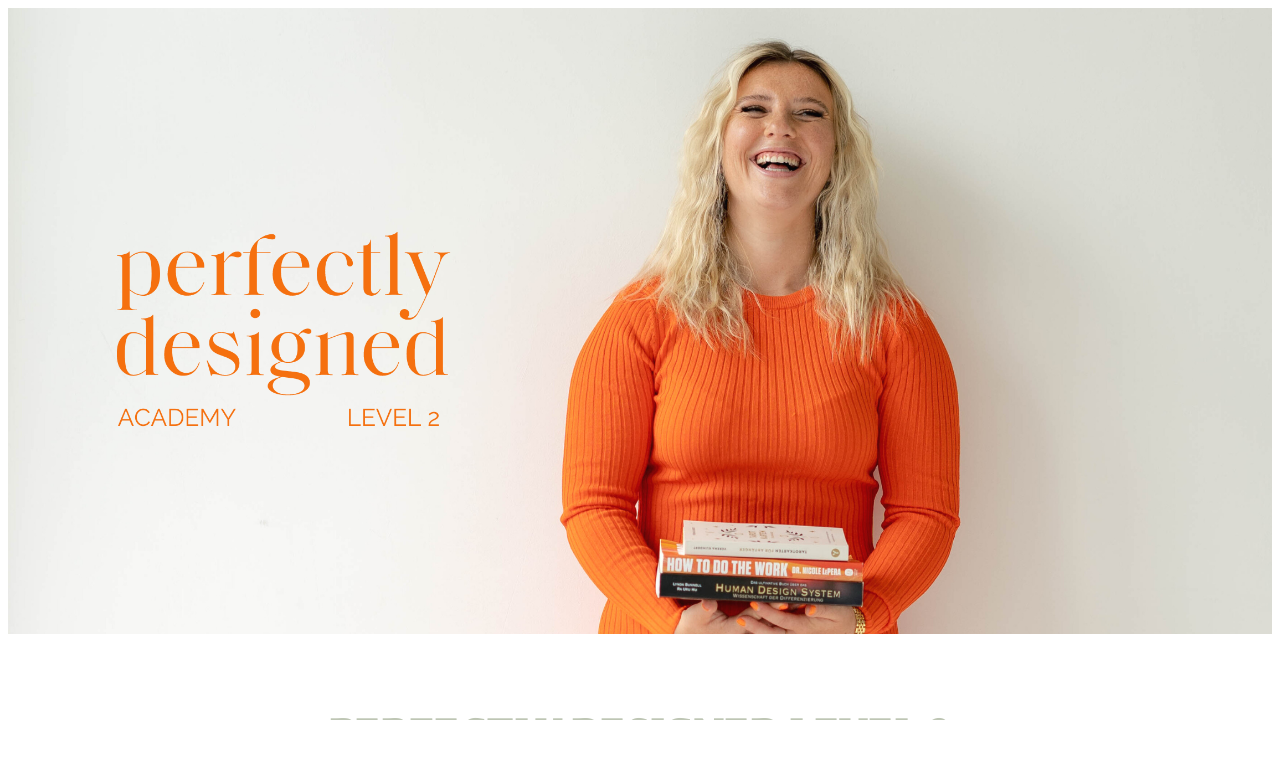

--- FILE ---
content_type: text/html; charset=UTF-8
request_url: https://monawiegand.com/pd-lv-2
body_size: 21342
content:
<!DOCTYPE html>
<html lang="de">
<head>
	<meta charset="UTF-8">
			<title>PD Lv. 2 &#8211; Mona Wiegand</title>
		<meta name="viewport" content="width=device-width, initial-scale=1" />
<meta name='robots' content='max-image-preview:large' />
<title>PD Lv. 2 &#8211; Mona Wiegand</title>
<link rel="alternate" type="application/rss+xml" title="Mona Wiegand &raquo; Feed" href="https://monawiegand.com/feed" />
<link rel="alternate" type="application/rss+xml" title="Mona Wiegand &raquo; Kommentar-Feed" href="https://monawiegand.com/comments/feed" />
<link rel="alternate" title="oEmbed (JSON)" type="application/json+oembed" href="https://monawiegand.com/wp-json/oembed/1.0/embed?url=https%3A%2F%2Fmonawiegand.com%2Fpd-lv-2" />
<link rel="alternate" title="oEmbed (XML)" type="text/xml+oembed" href="https://monawiegand.com/wp-json/oembed/1.0/embed?url=https%3A%2F%2Fmonawiegand.com%2Fpd-lv-2&#038;format=xml" />
<style id='wp-img-auto-sizes-contain-inline-css'>
img:is([sizes=auto i],[sizes^="auto," i]){contain-intrinsic-size:3000px 1500px}
/*# sourceURL=wp-img-auto-sizes-contain-inline-css */
</style>
<style id='wp-emoji-styles-inline-css'>

	img.wp-smiley, img.emoji {
		display: inline !important;
		border: none !important;
		box-shadow: none !important;
		height: 1em !important;
		width: 1em !important;
		margin: 0 0.07em !important;
		vertical-align: -0.1em !important;
		background: none !important;
		padding: 0 !important;
	}
/*# sourceURL=wp-emoji-styles-inline-css */
</style>
<style id='wp-block-library-inline-css'>
:root{--wp-block-synced-color:#7a00df;--wp-block-synced-color--rgb:122,0,223;--wp-bound-block-color:var(--wp-block-synced-color);--wp-editor-canvas-background:#ddd;--wp-admin-theme-color:#007cba;--wp-admin-theme-color--rgb:0,124,186;--wp-admin-theme-color-darker-10:#006ba1;--wp-admin-theme-color-darker-10--rgb:0,107,160.5;--wp-admin-theme-color-darker-20:#005a87;--wp-admin-theme-color-darker-20--rgb:0,90,135;--wp-admin-border-width-focus:2px}@media (min-resolution:192dpi){:root{--wp-admin-border-width-focus:1.5px}}.wp-element-button{cursor:pointer}:root .has-very-light-gray-background-color{background-color:#eee}:root .has-very-dark-gray-background-color{background-color:#313131}:root .has-very-light-gray-color{color:#eee}:root .has-very-dark-gray-color{color:#313131}:root .has-vivid-green-cyan-to-vivid-cyan-blue-gradient-background{background:linear-gradient(135deg,#00d084,#0693e3)}:root .has-purple-crush-gradient-background{background:linear-gradient(135deg,#34e2e4,#4721fb 50%,#ab1dfe)}:root .has-hazy-dawn-gradient-background{background:linear-gradient(135deg,#faaca8,#dad0ec)}:root .has-subdued-olive-gradient-background{background:linear-gradient(135deg,#fafae1,#67a671)}:root .has-atomic-cream-gradient-background{background:linear-gradient(135deg,#fdd79a,#004a59)}:root .has-nightshade-gradient-background{background:linear-gradient(135deg,#330968,#31cdcf)}:root .has-midnight-gradient-background{background:linear-gradient(135deg,#020381,#2874fc)}:root{--wp--preset--font-size--normal:16px;--wp--preset--font-size--huge:42px}.has-regular-font-size{font-size:1em}.has-larger-font-size{font-size:2.625em}.has-normal-font-size{font-size:var(--wp--preset--font-size--normal)}.has-huge-font-size{font-size:var(--wp--preset--font-size--huge)}.has-text-align-center{text-align:center}.has-text-align-left{text-align:left}.has-text-align-right{text-align:right}.has-fit-text{white-space:nowrap!important}#end-resizable-editor-section{display:none}.aligncenter{clear:both}.items-justified-left{justify-content:flex-start}.items-justified-center{justify-content:center}.items-justified-right{justify-content:flex-end}.items-justified-space-between{justify-content:space-between}.screen-reader-text{border:0;clip-path:inset(50%);height:1px;margin:-1px;overflow:hidden;padding:0;position:absolute;width:1px;word-wrap:normal!important}.screen-reader-text:focus{background-color:#ddd;clip-path:none;color:#444;display:block;font-size:1em;height:auto;left:5px;line-height:normal;padding:15px 23px 14px;text-decoration:none;top:5px;width:auto;z-index:100000}html :where(.has-border-color){border-style:solid}html :where([style*=border-top-color]){border-top-style:solid}html :where([style*=border-right-color]){border-right-style:solid}html :where([style*=border-bottom-color]){border-bottom-style:solid}html :where([style*=border-left-color]){border-left-style:solid}html :where([style*=border-width]){border-style:solid}html :where([style*=border-top-width]){border-top-style:solid}html :where([style*=border-right-width]){border-right-style:solid}html :where([style*=border-bottom-width]){border-bottom-style:solid}html :where([style*=border-left-width]){border-left-style:solid}html :where(img[class*=wp-image-]){height:auto;max-width:100%}:where(figure){margin:0 0 1em}html :where(.is-position-sticky){--wp-admin--admin-bar--position-offset:var(--wp-admin--admin-bar--height,0px)}@media screen and (max-width:600px){html :where(.is-position-sticky){--wp-admin--admin-bar--position-offset:0px}}
/*# sourceURL=/wp-includes/css/dist/block-library/common.min.css */
</style>
<style id='global-styles-inline-css'>
:root{--wp--preset--aspect-ratio--square: 1;--wp--preset--aspect-ratio--4-3: 4/3;--wp--preset--aspect-ratio--3-4: 3/4;--wp--preset--aspect-ratio--3-2: 3/2;--wp--preset--aspect-ratio--2-3: 2/3;--wp--preset--aspect-ratio--16-9: 16/9;--wp--preset--aspect-ratio--9-16: 9/16;--wp--preset--color--black: #000000;--wp--preset--color--cyan-bluish-gray: #abb8c3;--wp--preset--color--white: #ffffff;--wp--preset--color--pale-pink: #f78da7;--wp--preset--color--vivid-red: #cf2e2e;--wp--preset--color--luminous-vivid-orange: #ff6900;--wp--preset--color--luminous-vivid-amber: #fcb900;--wp--preset--color--light-green-cyan: #7bdcb5;--wp--preset--color--vivid-green-cyan: #00d084;--wp--preset--color--pale-cyan-blue: #8ed1fc;--wp--preset--color--vivid-cyan-blue: #0693e3;--wp--preset--color--vivid-purple: #9b51e0;--wp--preset--color--foreground: #000000;--wp--preset--color--background: #ffffff;--wp--preset--color--primary: #1a4548;--wp--preset--color--secondary: #ffe2c7;--wp--preset--color--tertiary: #F6F6F6;--wp--preset--gradient--vivid-cyan-blue-to-vivid-purple: linear-gradient(135deg,rgb(6,147,227) 0%,rgb(155,81,224) 100%);--wp--preset--gradient--light-green-cyan-to-vivid-green-cyan: linear-gradient(135deg,rgb(122,220,180) 0%,rgb(0,208,130) 100%);--wp--preset--gradient--luminous-vivid-amber-to-luminous-vivid-orange: linear-gradient(135deg,rgb(252,185,0) 0%,rgb(255,105,0) 100%);--wp--preset--gradient--luminous-vivid-orange-to-vivid-red: linear-gradient(135deg,rgb(255,105,0) 0%,rgb(207,46,46) 100%);--wp--preset--gradient--very-light-gray-to-cyan-bluish-gray: linear-gradient(135deg,rgb(238,238,238) 0%,rgb(169,184,195) 100%);--wp--preset--gradient--cool-to-warm-spectrum: linear-gradient(135deg,rgb(74,234,220) 0%,rgb(151,120,209) 20%,rgb(207,42,186) 40%,rgb(238,44,130) 60%,rgb(251,105,98) 80%,rgb(254,248,76) 100%);--wp--preset--gradient--blush-light-purple: linear-gradient(135deg,rgb(255,206,236) 0%,rgb(152,150,240) 100%);--wp--preset--gradient--blush-bordeaux: linear-gradient(135deg,rgb(254,205,165) 0%,rgb(254,45,45) 50%,rgb(107,0,62) 100%);--wp--preset--gradient--luminous-dusk: linear-gradient(135deg,rgb(255,203,112) 0%,rgb(199,81,192) 50%,rgb(65,88,208) 100%);--wp--preset--gradient--pale-ocean: linear-gradient(135deg,rgb(255,245,203) 0%,rgb(182,227,212) 50%,rgb(51,167,181) 100%);--wp--preset--gradient--electric-grass: linear-gradient(135deg,rgb(202,248,128) 0%,rgb(113,206,126) 100%);--wp--preset--gradient--midnight: linear-gradient(135deg,rgb(2,3,129) 0%,rgb(40,116,252) 100%);--wp--preset--gradient--vertical-secondary-to-tertiary: linear-gradient(to bottom,var(--wp--preset--color--secondary) 0%,var(--wp--preset--color--tertiary) 100%);--wp--preset--gradient--vertical-secondary-to-background: linear-gradient(to bottom,var(--wp--preset--color--secondary) 0%,var(--wp--preset--color--background) 100%);--wp--preset--gradient--vertical-tertiary-to-background: linear-gradient(to bottom,var(--wp--preset--color--tertiary) 0%,var(--wp--preset--color--background) 100%);--wp--preset--gradient--diagonal-primary-to-foreground: linear-gradient(to bottom right,var(--wp--preset--color--primary) 0%,var(--wp--preset--color--foreground) 100%);--wp--preset--gradient--diagonal-secondary-to-background: linear-gradient(to bottom right,var(--wp--preset--color--secondary) 50%,var(--wp--preset--color--background) 50%);--wp--preset--gradient--diagonal-background-to-secondary: linear-gradient(to bottom right,var(--wp--preset--color--background) 50%,var(--wp--preset--color--secondary) 50%);--wp--preset--gradient--diagonal-tertiary-to-background: linear-gradient(to bottom right,var(--wp--preset--color--tertiary) 50%,var(--wp--preset--color--background) 50%);--wp--preset--gradient--diagonal-background-to-tertiary: linear-gradient(to bottom right,var(--wp--preset--color--background) 50%,var(--wp--preset--color--tertiary) 50%);--wp--preset--font-size--small: 1rem;--wp--preset--font-size--medium: 1.125rem;--wp--preset--font-size--large: 1.75rem;--wp--preset--font-size--x-large: clamp(1.75rem, 3vw, 2.25rem);--wp--preset--font-family--system-font: -apple-system,BlinkMacSystemFont,"Segoe UI",Roboto,Oxygen-Sans,Ubuntu,Cantarell,"Helvetica Neue",sans-serif;--wp--preset--font-family--source-serif-pro: "Source Serif Pro", serif;--wp--preset--spacing--20: 0.44rem;--wp--preset--spacing--30: 0.67rem;--wp--preset--spacing--40: 1rem;--wp--preset--spacing--50: 1.5rem;--wp--preset--spacing--60: 2.25rem;--wp--preset--spacing--70: 3.38rem;--wp--preset--spacing--80: 5.06rem;--wp--preset--shadow--natural: 6px 6px 9px rgba(0, 0, 0, 0.2);--wp--preset--shadow--deep: 12px 12px 50px rgba(0, 0, 0, 0.4);--wp--preset--shadow--sharp: 6px 6px 0px rgba(0, 0, 0, 0.2);--wp--preset--shadow--outlined: 6px 6px 0px -3px rgb(255, 255, 255), 6px 6px rgb(0, 0, 0);--wp--preset--shadow--crisp: 6px 6px 0px rgb(0, 0, 0);--wp--custom--spacing--small: max(1.25rem, 5vw);--wp--custom--spacing--medium: clamp(2rem, 8vw, calc(4 * var(--wp--style--block-gap)));--wp--custom--spacing--large: clamp(4rem, 10vw, 8rem);--wp--custom--spacing--outer: var(--wp--custom--spacing--small, 1.25rem);--wp--custom--typography--font-size--huge: clamp(2.25rem, 4vw, 2.75rem);--wp--custom--typography--font-size--gigantic: clamp(2.75rem, 6vw, 3.25rem);--wp--custom--typography--font-size--colossal: clamp(3.25rem, 8vw, 6.25rem);--wp--custom--typography--line-height--tiny: 1.15;--wp--custom--typography--line-height--small: 1.2;--wp--custom--typography--line-height--medium: 1.4;--wp--custom--typography--line-height--normal: 1.6;}:root { --wp--style--global--content-size: 650px;--wp--style--global--wide-size: 1000px; }:where(body) { margin: 0; }.wp-site-blocks > .alignleft { float: left; margin-right: 2em; }.wp-site-blocks > .alignright { float: right; margin-left: 2em; }.wp-site-blocks > .aligncenter { justify-content: center; margin-left: auto; margin-right: auto; }:where(.wp-site-blocks) > * { margin-block-start: 1.5rem; margin-block-end: 0; }:where(.wp-site-blocks) > :first-child { margin-block-start: 0; }:where(.wp-site-blocks) > :last-child { margin-block-end: 0; }:root { --wp--style--block-gap: 1.5rem; }:root :where(.is-layout-flow) > :first-child{margin-block-start: 0;}:root :where(.is-layout-flow) > :last-child{margin-block-end: 0;}:root :where(.is-layout-flow) > *{margin-block-start: 1.5rem;margin-block-end: 0;}:root :where(.is-layout-constrained) > :first-child{margin-block-start: 0;}:root :where(.is-layout-constrained) > :last-child{margin-block-end: 0;}:root :where(.is-layout-constrained) > *{margin-block-start: 1.5rem;margin-block-end: 0;}:root :where(.is-layout-flex){gap: 1.5rem;}:root :where(.is-layout-grid){gap: 1.5rem;}.is-layout-flow > .alignleft{float: left;margin-inline-start: 0;margin-inline-end: 2em;}.is-layout-flow > .alignright{float: right;margin-inline-start: 2em;margin-inline-end: 0;}.is-layout-flow > .aligncenter{margin-left: auto !important;margin-right: auto !important;}.is-layout-constrained > .alignleft{float: left;margin-inline-start: 0;margin-inline-end: 2em;}.is-layout-constrained > .alignright{float: right;margin-inline-start: 2em;margin-inline-end: 0;}.is-layout-constrained > .aligncenter{margin-left: auto !important;margin-right: auto !important;}.is-layout-constrained > :where(:not(.alignleft):not(.alignright):not(.alignfull)){max-width: var(--wp--style--global--content-size);margin-left: auto !important;margin-right: auto !important;}.is-layout-constrained > .alignwide{max-width: var(--wp--style--global--wide-size);}body .is-layout-flex{display: flex;}.is-layout-flex{flex-wrap: wrap;align-items: center;}.is-layout-flex > :is(*, div){margin: 0;}body .is-layout-grid{display: grid;}.is-layout-grid > :is(*, div){margin: 0;}body{background-color: var(--wp--preset--color--background);color: var(--wp--preset--color--foreground);font-family: var(--wp--preset--font-family--system-font);font-size: var(--wp--preset--font-size--medium);line-height: var(--wp--custom--typography--line-height--normal);padding-top: 0px;padding-right: 0px;padding-bottom: 0px;padding-left: 0px;}a:where(:not(.wp-element-button)){color: var(--wp--preset--color--foreground);text-decoration: underline;}h1{font-family: var(--wp--preset--font-family--source-serif-pro);font-size: var(--wp--custom--typography--font-size--colossal);font-weight: 300;line-height: var(--wp--custom--typography--line-height--tiny);}h2{font-family: var(--wp--preset--font-family--source-serif-pro);font-size: var(--wp--custom--typography--font-size--gigantic);font-weight: 300;line-height: var(--wp--custom--typography--line-height--small);}h3{font-family: var(--wp--preset--font-family--source-serif-pro);font-size: var(--wp--custom--typography--font-size--huge);font-weight: 300;line-height: var(--wp--custom--typography--line-height--tiny);}h4{font-family: var(--wp--preset--font-family--source-serif-pro);font-size: var(--wp--preset--font-size--x-large);font-weight: 300;line-height: var(--wp--custom--typography--line-height--tiny);}h5{font-family: var(--wp--preset--font-family--system-font);font-size: var(--wp--preset--font-size--medium);font-weight: 700;line-height: var(--wp--custom--typography--line-height--normal);text-transform: uppercase;}h6{font-family: var(--wp--preset--font-family--system-font);font-size: var(--wp--preset--font-size--medium);font-weight: 400;line-height: var(--wp--custom--typography--line-height--normal);text-transform: uppercase;}:root :where(.wp-element-button, .wp-block-button__link){background-color: #32373c;border-width: 0;color: #fff;font-family: inherit;font-size: inherit;font-style: inherit;font-weight: inherit;letter-spacing: inherit;line-height: inherit;padding-top: calc(0.667em + 2px);padding-right: calc(1.333em + 2px);padding-bottom: calc(0.667em + 2px);padding-left: calc(1.333em + 2px);text-decoration: none;text-transform: inherit;}.has-black-color{color: var(--wp--preset--color--black) !important;}.has-cyan-bluish-gray-color{color: var(--wp--preset--color--cyan-bluish-gray) !important;}.has-white-color{color: var(--wp--preset--color--white) !important;}.has-pale-pink-color{color: var(--wp--preset--color--pale-pink) !important;}.has-vivid-red-color{color: var(--wp--preset--color--vivid-red) !important;}.has-luminous-vivid-orange-color{color: var(--wp--preset--color--luminous-vivid-orange) !important;}.has-luminous-vivid-amber-color{color: var(--wp--preset--color--luminous-vivid-amber) !important;}.has-light-green-cyan-color{color: var(--wp--preset--color--light-green-cyan) !important;}.has-vivid-green-cyan-color{color: var(--wp--preset--color--vivid-green-cyan) !important;}.has-pale-cyan-blue-color{color: var(--wp--preset--color--pale-cyan-blue) !important;}.has-vivid-cyan-blue-color{color: var(--wp--preset--color--vivid-cyan-blue) !important;}.has-vivid-purple-color{color: var(--wp--preset--color--vivid-purple) !important;}.has-foreground-color{color: var(--wp--preset--color--foreground) !important;}.has-background-color{color: var(--wp--preset--color--background) !important;}.has-primary-color{color: var(--wp--preset--color--primary) !important;}.has-secondary-color{color: var(--wp--preset--color--secondary) !important;}.has-tertiary-color{color: var(--wp--preset--color--tertiary) !important;}.has-black-background-color{background-color: var(--wp--preset--color--black) !important;}.has-cyan-bluish-gray-background-color{background-color: var(--wp--preset--color--cyan-bluish-gray) !important;}.has-white-background-color{background-color: var(--wp--preset--color--white) !important;}.has-pale-pink-background-color{background-color: var(--wp--preset--color--pale-pink) !important;}.has-vivid-red-background-color{background-color: var(--wp--preset--color--vivid-red) !important;}.has-luminous-vivid-orange-background-color{background-color: var(--wp--preset--color--luminous-vivid-orange) !important;}.has-luminous-vivid-amber-background-color{background-color: var(--wp--preset--color--luminous-vivid-amber) !important;}.has-light-green-cyan-background-color{background-color: var(--wp--preset--color--light-green-cyan) !important;}.has-vivid-green-cyan-background-color{background-color: var(--wp--preset--color--vivid-green-cyan) !important;}.has-pale-cyan-blue-background-color{background-color: var(--wp--preset--color--pale-cyan-blue) !important;}.has-vivid-cyan-blue-background-color{background-color: var(--wp--preset--color--vivid-cyan-blue) !important;}.has-vivid-purple-background-color{background-color: var(--wp--preset--color--vivid-purple) !important;}.has-foreground-background-color{background-color: var(--wp--preset--color--foreground) !important;}.has-background-background-color{background-color: var(--wp--preset--color--background) !important;}.has-primary-background-color{background-color: var(--wp--preset--color--primary) !important;}.has-secondary-background-color{background-color: var(--wp--preset--color--secondary) !important;}.has-tertiary-background-color{background-color: var(--wp--preset--color--tertiary) !important;}.has-black-border-color{border-color: var(--wp--preset--color--black) !important;}.has-cyan-bluish-gray-border-color{border-color: var(--wp--preset--color--cyan-bluish-gray) !important;}.has-white-border-color{border-color: var(--wp--preset--color--white) !important;}.has-pale-pink-border-color{border-color: var(--wp--preset--color--pale-pink) !important;}.has-vivid-red-border-color{border-color: var(--wp--preset--color--vivid-red) !important;}.has-luminous-vivid-orange-border-color{border-color: var(--wp--preset--color--luminous-vivid-orange) !important;}.has-luminous-vivid-amber-border-color{border-color: var(--wp--preset--color--luminous-vivid-amber) !important;}.has-light-green-cyan-border-color{border-color: var(--wp--preset--color--light-green-cyan) !important;}.has-vivid-green-cyan-border-color{border-color: var(--wp--preset--color--vivid-green-cyan) !important;}.has-pale-cyan-blue-border-color{border-color: var(--wp--preset--color--pale-cyan-blue) !important;}.has-vivid-cyan-blue-border-color{border-color: var(--wp--preset--color--vivid-cyan-blue) !important;}.has-vivid-purple-border-color{border-color: var(--wp--preset--color--vivid-purple) !important;}.has-foreground-border-color{border-color: var(--wp--preset--color--foreground) !important;}.has-background-border-color{border-color: var(--wp--preset--color--background) !important;}.has-primary-border-color{border-color: var(--wp--preset--color--primary) !important;}.has-secondary-border-color{border-color: var(--wp--preset--color--secondary) !important;}.has-tertiary-border-color{border-color: var(--wp--preset--color--tertiary) !important;}.has-vivid-cyan-blue-to-vivid-purple-gradient-background{background: var(--wp--preset--gradient--vivid-cyan-blue-to-vivid-purple) !important;}.has-light-green-cyan-to-vivid-green-cyan-gradient-background{background: var(--wp--preset--gradient--light-green-cyan-to-vivid-green-cyan) !important;}.has-luminous-vivid-amber-to-luminous-vivid-orange-gradient-background{background: var(--wp--preset--gradient--luminous-vivid-amber-to-luminous-vivid-orange) !important;}.has-luminous-vivid-orange-to-vivid-red-gradient-background{background: var(--wp--preset--gradient--luminous-vivid-orange-to-vivid-red) !important;}.has-very-light-gray-to-cyan-bluish-gray-gradient-background{background: var(--wp--preset--gradient--very-light-gray-to-cyan-bluish-gray) !important;}.has-cool-to-warm-spectrum-gradient-background{background: var(--wp--preset--gradient--cool-to-warm-spectrum) !important;}.has-blush-light-purple-gradient-background{background: var(--wp--preset--gradient--blush-light-purple) !important;}.has-blush-bordeaux-gradient-background{background: var(--wp--preset--gradient--blush-bordeaux) !important;}.has-luminous-dusk-gradient-background{background: var(--wp--preset--gradient--luminous-dusk) !important;}.has-pale-ocean-gradient-background{background: var(--wp--preset--gradient--pale-ocean) !important;}.has-electric-grass-gradient-background{background: var(--wp--preset--gradient--electric-grass) !important;}.has-midnight-gradient-background{background: var(--wp--preset--gradient--midnight) !important;}.has-vertical-secondary-to-tertiary-gradient-background{background: var(--wp--preset--gradient--vertical-secondary-to-tertiary) !important;}.has-vertical-secondary-to-background-gradient-background{background: var(--wp--preset--gradient--vertical-secondary-to-background) !important;}.has-vertical-tertiary-to-background-gradient-background{background: var(--wp--preset--gradient--vertical-tertiary-to-background) !important;}.has-diagonal-primary-to-foreground-gradient-background{background: var(--wp--preset--gradient--diagonal-primary-to-foreground) !important;}.has-diagonal-secondary-to-background-gradient-background{background: var(--wp--preset--gradient--diagonal-secondary-to-background) !important;}.has-diagonal-background-to-secondary-gradient-background{background: var(--wp--preset--gradient--diagonal-background-to-secondary) !important;}.has-diagonal-tertiary-to-background-gradient-background{background: var(--wp--preset--gradient--diagonal-tertiary-to-background) !important;}.has-diagonal-background-to-tertiary-gradient-background{background: var(--wp--preset--gradient--diagonal-background-to-tertiary) !important;}.has-small-font-size{font-size: var(--wp--preset--font-size--small) !important;}.has-medium-font-size{font-size: var(--wp--preset--font-size--medium) !important;}.has-large-font-size{font-size: var(--wp--preset--font-size--large) !important;}.has-x-large-font-size{font-size: var(--wp--preset--font-size--x-large) !important;}.has-system-font-font-family{font-family: var(--wp--preset--font-family--system-font) !important;}.has-source-serif-pro-font-family{font-family: var(--wp--preset--font-family--source-serif-pro) !important;}
/*# sourceURL=global-styles-inline-css */
</style>
<style id='wp-block-template-skip-link-inline-css'>

		.skip-link.screen-reader-text {
			border: 0;
			clip-path: inset(50%);
			height: 1px;
			margin: -1px;
			overflow: hidden;
			padding: 0;
			position: absolute !important;
			width: 1px;
			word-wrap: normal !important;
		}

		.skip-link.screen-reader-text:focus {
			background-color: #eee;
			clip-path: none;
			color: #444;
			display: block;
			font-size: 1em;
			height: auto;
			left: 5px;
			line-height: normal;
			padding: 15px 23px 14px;
			text-decoration: none;
			top: 5px;
			width: auto;
			z-index: 100000;
		}
/*# sourceURL=wp-block-template-skip-link-inline-css */
</style>
<style id='twentytwentytwo-style-inline-css'>
body{-moz-osx-font-smoothing:grayscale;-webkit-font-smoothing:antialiased}a{text-decoration-thickness:1px;text-underline-offset:.25ch}a:focus,a:hover{text-decoration-style:dashed}a:active{text-decoration:none}.wp-block-navigation .wp-block-navigation-item a:focus,.wp-block-navigation .wp-block-navigation-item a:hover{text-decoration:underline;text-decoration-style:solid}.wp-block-file .wp-block-file__button,.wp-block-search__button{background-color:var(--wp--preset--color--primary);border:0 solid;border-radius:0;color:var(--wp--preset--color--background);font-size:var(--wp--preset--font-size--medium);padding:calc(.667em + 2px) calc(1.333em + 2px)}.wp-block-button__link:hover,.wp-block-file .wp-block-file__button:hover,.wp-block-search__button:hover{opacity:.9}.edit-post-visual-editor__post-title-wrapper,.is-root-container .wp-block[data-align=full]>.wp-block-cover,.is-root-container .wp-block[data-align=full]>.wp-block-group,.wp-block-cover.alignfull,.wp-block-group.alignfull,.wp-block-group.has-background,.wp-site-blocks,body>.is-root-container{padding-left:var(--wp--custom--spacing--outer);padding-right:var(--wp--custom--spacing--outer)}.is-root-container .wp-block[data-align=full],.wp-site-blocks .alignfull,.wp-site-blocks>.wp-block-cover,.wp-site-blocks>.wp-block-group.has-background,.wp-site-blocks>.wp-block-template-part>.wp-block-cover,.wp-site-blocks>.wp-block-template-part>.wp-block-group.has-background,body>.is-root-container>.wp-block-cover,body>.is-root-container>.wp-block-template-part>.wp-block-cover,body>.is-root-container>.wp-block-template-part>.wp-block-group.has-background{margin-left:calc(var(--wp--custom--spacing--outer)*-1)!important;margin-right:calc(var(--wp--custom--spacing--outer)*-1)!important;width:unset}.is-root-container .wp-block-columns .wp-block-column .wp-block[data-align=full],.is-root-container .wp-block[data-align=full]>:not(.wp-block-group) .wp-block[data-align=full],.wp-site-blocks .alignfull:not(.wp-block-group) .alignfull,.wp-site-blocks .wp-block-columns .wp-block-column .alignfull{margin-left:auto!important;margin-right:auto!important;width:inherit}.wp-block-navigation__responsive-container.is-menu-open{padding:var(--wp--custom--spacing--outer) var(--wp--custom--spacing--outer) var(--wp--custom--spacing--large)}.wp-block-post-comments ol.commentlist ul.children{margin-bottom:1rem;margin-top:1rem}.wp-block-post-comments ol.commentlist li.comment:not(:last-child){margin-bottom:1rem}:where(pre){overflow-x:auto}
/*# sourceURL=https://monawiegand.com/wp-content/themes/twentytwentytwo/style.min.css */
</style>
<link rel='stylesheet' id='elementor-icons-css' href='https://monawiegand.com/wp-content/plugins/elementor/assets/lib/eicons/css/elementor-icons.min.css?ver=5.45.0' media='all' />
<link rel='stylesheet' id='elementor-frontend-css' href='https://monawiegand.com/wp-content/plugins/elementor/assets/css/frontend.min.css?ver=3.34.1' media='all' />
<link rel='stylesheet' id='elementor-post-5-css' href='https://monawiegand.com/wp-content/uploads/elementor/css/post-5.css?ver=1768490385' media='all' />
<link rel='stylesheet' id='widget-heading-css' href='https://monawiegand.com/wp-content/plugins/elementor/assets/css/widget-heading.min.css?ver=3.34.1' media='all' />
<link rel='stylesheet' id='widget-spacer-css' href='https://monawiegand.com/wp-content/plugins/elementor/assets/css/widget-spacer.min.css?ver=3.34.1' media='all' />
<link rel='stylesheet' id='widget-image-css' href='https://monawiegand.com/wp-content/plugins/elementor/assets/css/widget-image.min.css?ver=3.34.1' media='all' />
<link rel='stylesheet' id='e-animation-fadeIn-css' href='https://monawiegand.com/wp-content/plugins/elementor/assets/lib/animations/styles/fadeIn.min.css?ver=3.34.1' media='all' />
<link rel='stylesheet' id='widget-icon-list-css' href='https://monawiegand.com/wp-content/plugins/elementor/assets/css/widget-icon-list.min.css?ver=3.34.1' media='all' />
<link rel='stylesheet' id='widget-menu-anchor-css' href='https://monawiegand.com/wp-content/plugins/elementor/assets/css/widget-menu-anchor.min.css?ver=3.34.1' media='all' />
<link rel='stylesheet' id='widget-toggle-css' href='https://monawiegand.com/wp-content/plugins/elementor/assets/css/widget-toggle.min.css?ver=3.34.1' media='all' />
<link rel='stylesheet' id='elementor-post-410-css' href='https://monawiegand.com/wp-content/uploads/elementor/css/post-410.css?ver=1768549534' media='all' />
<link rel='stylesheet' id='elementor-gf-local-roboto-css' href='https://monawiegand.com/wp-content/uploads/elementor/google-fonts/css/roboto.css?ver=1742255983' media='all' />
<link rel='stylesheet' id='elementor-gf-local-robotoslab-css' href='https://monawiegand.com/wp-content/uploads/elementor/google-fonts/css/robotoslab.css?ver=1742255995' media='all' />
<link rel='stylesheet' id='elementor-gf-local-moondance-css' href='https://monawiegand.com/wp-content/uploads/elementor/google-fonts/css/moondance.css?ver=1742255995' media='all' />
<link rel='stylesheet' id='elementor-gf-local-merriweather-css' href='https://monawiegand.com/wp-content/uploads/elementor/google-fonts/css/merriweather.css?ver=1742256011' media='all' />
<link rel='stylesheet' id='elementor-gf-local-montserrat-css' href='https://monawiegand.com/wp-content/uploads/elementor/google-fonts/css/montserrat.css?ver=1742256028' media='all' />
<link rel='stylesheet' id='elementor-gf-local-raleway-css' href='https://monawiegand.com/wp-content/uploads/elementor/google-fonts/css/raleway.css?ver=1742256040' media='all' />
<link rel='stylesheet' id='elementor-icons-shared-0-css' href='https://monawiegand.com/wp-content/plugins/elementor/assets/lib/font-awesome/css/fontawesome.min.css?ver=5.15.3' media='all' />
<link rel='stylesheet' id='elementor-icons-fa-solid-css' href='https://monawiegand.com/wp-content/plugins/elementor/assets/lib/font-awesome/css/solid.min.css?ver=5.15.3' media='all' />
<script src="https://monawiegand.com/wp-includes/js/jquery/jquery.min.js?ver=3.7.1" id="jquery-core-js"></script>
<script src="https://monawiegand.com/wp-includes/js/jquery/jquery-migrate.min.js?ver=3.4.1" id="jquery-migrate-js"></script>
<link rel="https://api.w.org/" href="https://monawiegand.com/wp-json/" /><link rel="alternate" title="JSON" type="application/json" href="https://monawiegand.com/wp-json/wp/v2/pages/410" /><link rel="EditURI" type="application/rsd+xml" title="RSD" href="https://monawiegand.com/xmlrpc.php?rsd" />
<meta name="generator" content="WordPress 6.9" />
<link rel="canonical" href="https://monawiegand.com/pd-lv-2" />
<link rel='shortlink' href='https://monawiegand.com/?p=410' />
<meta name="generator" content="Elementor 3.34.1; features: additional_custom_breakpoints; settings: css_print_method-external, google_font-enabled, font_display-auto">
			<style>
				.e-con.e-parent:nth-of-type(n+4):not(.e-lazyloaded):not(.e-no-lazyload),
				.e-con.e-parent:nth-of-type(n+4):not(.e-lazyloaded):not(.e-no-lazyload) * {
					background-image: none !important;
				}
				@media screen and (max-height: 1024px) {
					.e-con.e-parent:nth-of-type(n+3):not(.e-lazyloaded):not(.e-no-lazyload),
					.e-con.e-parent:nth-of-type(n+3):not(.e-lazyloaded):not(.e-no-lazyload) * {
						background-image: none !important;
					}
				}
				@media screen and (max-height: 640px) {
					.e-con.e-parent:nth-of-type(n+2):not(.e-lazyloaded):not(.e-no-lazyload),
					.e-con.e-parent:nth-of-type(n+2):not(.e-lazyloaded):not(.e-no-lazyload) * {
						background-image: none !important;
					}
				}
			</style>
			<style class='wp-fonts-local'>
@font-face{font-family:"Source Serif Pro";font-style:normal;font-weight:200 900;font-display:fallback;src:url('https://monawiegand.com/wp-content/themes/twentytwentytwo/assets/fonts/source-serif-pro/SourceSerif4Variable-Roman.ttf.woff2') format('woff2');font-stretch:normal;}
@font-face{font-family:"Source Serif Pro";font-style:italic;font-weight:200 900;font-display:fallback;src:url('https://monawiegand.com/wp-content/themes/twentytwentytwo/assets/fonts/source-serif-pro/SourceSerif4Variable-Italic.ttf.woff2') format('woff2');font-stretch:normal;}
</style>
	<meta name="viewport" content="width=device-width, initial-scale=1.0, viewport-fit=cover" /></head>
<body class="wp-singular page-template page-template-elementor_canvas page page-id-410 wp-embed-responsive wp-theme-twentytwentytwo elementor-default elementor-template-canvas elementor-kit-5 elementor-page elementor-page-410">
			<div data-elementor-type="wp-page" data-elementor-id="410" class="elementor elementor-410">
						<section class="elementor-section elementor-top-section elementor-element elementor-element-5712c3db elementor-section-height-min-height elementor-section-boxed elementor-section-height-default elementor-section-items-middle" data-id="5712c3db" data-element_type="section" data-settings="{&quot;background_background&quot;:&quot;classic&quot;}">
							<div class="elementor-background-overlay"></div>
							<div class="elementor-container elementor-column-gap-extended">
					<div class="elementor-column elementor-col-100 elementor-top-column elementor-element elementor-element-6670ecd" data-id="6670ecd" data-element_type="column">
			<div class="elementor-widget-wrap">
							</div>
		</div>
					</div>
		</section>
				<section class="elementor-section elementor-top-section elementor-element elementor-element-26dad468 elementor-section-full_width elementor-hidden-mobile elementor-section-height-default elementor-section-height-default" data-id="26dad468" data-element_type="section" data-settings="{&quot;background_background&quot;:&quot;classic&quot;}">
							<div class="elementor-background-overlay"></div>
							<div class="elementor-container elementor-column-gap-no">
					<div class="elementor-column elementor-col-100 elementor-top-column elementor-element elementor-element-14ffb474" data-id="14ffb474" data-element_type="column">
			<div class="elementor-widget-wrap elementor-element-populated">
						<div class="elementor-element elementor-element-220c09d elementor-widget elementor-widget-heading" data-id="220c09d" data-element_type="widget" data-widget_type="heading.default">
				<div class="elementor-widget-container">
					<h2 class="elementor-heading-title elementor-size-default">Perfectly Designed Level 2</h2>				</div>
				</div>
				<div class="elementor-element elementor-element-dd6b897 elementor-hidden-mobile elementor-widget elementor-widget-spacer" data-id="dd6b897" data-element_type="widget" data-widget_type="spacer.default">
				<div class="elementor-widget-container">
							<div class="elementor-spacer">
			<div class="elementor-spacer-inner"></div>
		</div>
						</div>
				</div>
				<div class="elementor-element elementor-element-468b0b80 elementor-widget elementor-widget-heading" data-id="468b0b80" data-element_type="widget" data-widget_type="heading.default">
				<div class="elementor-widget-container">
					<p class="elementor-heading-title elementor-size-default">Bist Du absolut on fire &amp; wirklich bereit, noch tiefer in die Welt von Human Design einzusteigen?
<br> Du möchtest Dein Wissen nicht nur erweitern, sondern Deine HD Skills auf ein komplett neues Premium Level upgraden? <br>Dann bist Du genau richtig bei PERFECTLY DESIGNED Level 2! </p>				</div>
				</div>
				<div class="elementor-element elementor-element-c303e75 elementor-widget elementor-widget-heading" data-id="c303e75" data-element_type="widget" data-widget_type="heading.default">
				<div class="elementor-widget-container">
					<p class="elementor-heading-title elementor-size-default">Endlich eine holistische Human Design Deep Dive Ausbildung, die ganzheitliches Wissen, 
Embodiment, <br>
Community &amp; Mentoring verbindet. Modern, verständlich &amp; mit Mehrwert.    </p>				</div>
				</div>
				<div class="elementor-element elementor-element-9e4baea elementor-widget elementor-widget-heading" data-id="9e4baea" data-element_type="widget" data-widget_type="heading.default">
				<div class="elementor-widget-container">
					<p class="elementor-heading-title elementor-size-default">4 GEMEINSAME MONATE, 6 MODULE, 2 EXPERTINNEN &amp; vor allem eine unvergessliche Zeit warten auf Dich. 
&lt;brMit PD L2 bringst Du Deine Holistic Human Design Skills nochmal auf ein komplett neues Level - und nicht nur das: 
<br>Du gibst Deiner Arbeit durch die Kombination mit Gene Keys &amp; Astrologie nochmal eine ganz besondere Note.</p>				</div>
				</div>
				<div class="elementor-element elementor-element-16d22b9 elementor-widget elementor-widget-heading" data-id="16d22b9" data-element_type="widget" data-widget_type="heading.default">
				<div class="elementor-widget-container">
					<p class="elementor-heading-title elementor-size-default">In PERFECTLY DESIGNED LEVEL 2 lernst Du innerhalb von 10 Wochen nicht nur alles rundum 
<br>die Tore, Kanäle &amp; das Inkarnationskreuz, sondern wir integrieren hier auch direkt weitere großartige Tools wie die Gene Keys und natürlich die Astrologie. &amp; GOOD NEWS: Wir gehen sogar auf die Basics der Variablen ein! So eine einzigartige HD Deep Dive Ausbildung gibt es auf dem Markt noch nicht 
und genau aus diesem Grund, können wir es gar nicht mehr abwarten, mit Dir zu starten! </p>				</div>
				</div>
				<div class="elementor-element elementor-element-2f15491 elementor-widget elementor-widget-heading" data-id="2f15491" data-element_type="widget" data-widget_type="heading.default">
				<div class="elementor-widget-container">
					<p class="elementor-heading-title elementor-size-default">YES! Du hast richtig gelesen! Du erhältst im wahrsten Sinne des Wortes Wissen aus “best of all worlds”. 
<br>Warum wir so viel on top Input &amp; Wisdoms in die Ausbildung reingeben? Damit Du nicht nur das bestmögliche und vor allem holistische Verständnis für die Human Design Chart hast - sondern auch wirklich für den Menschen hinter der Chart. 
<br>Denn so kannst Du mit Deiner Arbeit Menschen dabei helfen, wie sie zu ihrer eigenen Essenz und auf ihren 
<br>ganz individuellen Lebensweg zurückfinden und in die Umsetzung kommen.
</p>				</div>
				</div>
				<div class="elementor-element elementor-element-2a98759f elementor-mobile-align-center elementor-tablet-align-center elementor-align-center elementor-widget elementor-widget-button" data-id="2a98759f" data-element_type="widget" data-widget_type="button.default">
				<div class="elementor-widget-container">
									<div class="elementor-button-wrapper">
					<a class="elementor-button elementor-button-link elementor-size-lg" href="https://elopage.com/s/monawiegand/perfectly-designed-level-2/payment">
						<span class="elementor-button-content-wrapper">
									<span class="elementor-button-text">ICH BIN DABEI</span>
					</span>
					</a>
				</div>
								</div>
				</div>
					</div>
		</div>
					</div>
		</section>
				<section class="elementor-section elementor-top-section elementor-element elementor-element-d88f754 elementor-section-full_width elementor-hidden-desktop elementor-hidden-tablet elementor-section-height-default elementor-section-height-default" data-id="d88f754" data-element_type="section" data-settings="{&quot;background_background&quot;:&quot;classic&quot;}">
							<div class="elementor-background-overlay"></div>
							<div class="elementor-container elementor-column-gap-no">
					<div class="elementor-column elementor-col-100 elementor-top-column elementor-element elementor-element-4b5efc1" data-id="4b5efc1" data-element_type="column">
			<div class="elementor-widget-wrap elementor-element-populated">
						<div class="elementor-element elementor-element-3ec22b5 elementor-hidden-desktop elementor-hidden-tablet elementor-widget elementor-widget-heading" data-id="3ec22b5" data-element_type="widget" data-widget_type="heading.default">
				<div class="elementor-widget-container">
					<h2 class="elementor-heading-title elementor-size-default">Perfectly Designed Level 2</h2>				</div>
				</div>
				<div class="elementor-element elementor-element-0d608af elementor-hidden-mobile elementor-widget elementor-widget-spacer" data-id="0d608af" data-element_type="widget" data-widget_type="spacer.default">
				<div class="elementor-widget-container">
							<div class="elementor-spacer">
			<div class="elementor-spacer-inner"></div>
		</div>
						</div>
				</div>
				<div class="elementor-element elementor-element-dee1bbd elementor-widget elementor-widget-heading" data-id="dee1bbd" data-element_type="widget" data-widget_type="heading.default">
				<div class="elementor-widget-container">
					<p class="elementor-heading-title elementor-size-default">Bist Du absolut on fire &amp; wirklich bereit, noch tiefer in die Welt von Human Design einzusteigen?
<br> Du möchtest Dein Wissen nicht nur erweitern, sondern Deine HD Skills auf ein komplett neues Premium Level upgraden? <br>Dann bist Du genau richtig bei PERFECTLY DESIGNED Level 2! </p>				</div>
				</div>
				<div class="elementor-element elementor-element-e3227c6 elementor-widget elementor-widget-heading" data-id="e3227c6" data-element_type="widget" data-widget_type="heading.default">
				<div class="elementor-widget-container">
					<p class="elementor-heading-title elementor-size-default">Endlich eine holistische Human Design Deep Dive Ausbildung, die ganzheitliches Wissen, 
Embodiment, <br>
Community &amp; Mentoring verbindet. Modern, verständlich &amp; mit Mehrwert.    </p>				</div>
				</div>
				<div class="elementor-element elementor-element-9911694 elementor-widget elementor-widget-heading" data-id="9911694" data-element_type="widget" data-widget_type="heading.default">
				<div class="elementor-widget-container">
					<p class="elementor-heading-title elementor-size-default">4 GEMEINSAME MONATE, 6 MODULE, 2 EXPERTINNEN &amp; vor allem eine unvergessliche Zeit warten auf Dich. 
&lt;brMit PD L2 bringst Du Deine Holistic Human Design Skills nochmal auf ein komplett neues Level - und nicht nur das: 
<br>Du gibst Deiner Arbeit durch die Kombination mit Gene Keys &amp; Astrologie nochmal eine ganz besondere Note.</p>				</div>
				</div>
				<div class="elementor-element elementor-element-4869146 elementor-widget elementor-widget-heading" data-id="4869146" data-element_type="widget" data-widget_type="heading.default">
				<div class="elementor-widget-container">
					<p class="elementor-heading-title elementor-size-default">In PERFECTLY DESIGNED LEVEL 2 lernst Du innerhalb von 10 Wochen nicht nur alles rundum 
<br>die Tore, Kanäle &amp; das Inkarnationskreuz, sondern wir integrieren hier auch direkt weitere großartige Tools wie die Gene Keys &amp; natürlich die Astrologie. 
<br>&amp; GOOD NEWS: Wir gehen sogar auf die Basics der Variablen ein! So eine einzigartige HD Deep Dive Ausbildung gibt es auf dem Markt noch nicht 
und genau aus diesem Grund, können wir es gar nicht mehr abwarten, mit Dir zu starten! </p>				</div>
				</div>
				<div class="elementor-element elementor-element-1ae31b9 elementor-widget elementor-widget-heading" data-id="1ae31b9" data-element_type="widget" data-widget_type="heading.default">
				<div class="elementor-widget-container">
					<p class="elementor-heading-title elementor-size-default">YES! Du hast richtig gelesen! Du erhältst im wahrsten Sinne des Wortes Wissen aus “best of all worlds”. 
<br>Warum wir so viel on top Input &amp; Wisdoms in die Ausbildung reingeben? Damit Du nicht nur das bestmögliche und vor allem holistische Verständnis für die Human Design Chart hast - sondern auch wirklich für den Menschen hinter der Chart. 
<br>Denn so kannst Du mit Deiner Arbeit Menschen dabei helfen, wie sie zu ihrer eigenen Essenz und auf ihren 
<br>ganz individuellen Lebensweg zurückfinden und in die Umsetzung kommen.
</p>				</div>
				</div>
				<div class="elementor-element elementor-element-850a9ba elementor-mobile-align-center elementor-tablet-align-center elementor-align-center elementor-widget elementor-widget-button" data-id="850a9ba" data-element_type="widget" data-widget_type="button.default">
				<div class="elementor-widget-container">
									<div class="elementor-button-wrapper">
					<a class="elementor-button elementor-button-link elementor-size-lg" href="https://elopage.com/s/monawiegand/perfectly-designed-level-2/payment">
						<span class="elementor-button-content-wrapper">
									<span class="elementor-button-text">ICH BIN DABEI</span>
					</span>
					</a>
				</div>
								</div>
				</div>
					</div>
		</div>
					</div>
		</section>
				<section class="elementor-section elementor-top-section elementor-element elementor-element-7b358cb7 elementor-section-full_width elementor-section-height-default elementor-section-height-default elementor-invisible" data-id="7b358cb7" data-element_type="section" data-settings="{&quot;background_background&quot;:&quot;classic&quot;,&quot;animation&quot;:&quot;fadeIn&quot;}">
						<div class="elementor-container elementor-column-gap-default">
					<div class="elementor-column elementor-col-100 elementor-top-column elementor-element elementor-element-1d13970c" data-id="1d13970c" data-element_type="column">
			<div class="elementor-widget-wrap elementor-element-populated">
						<section class="elementor-section elementor-inner-section elementor-element elementor-element-36cccb66 elementor-section-boxed elementor-section-height-default elementor-section-height-default" data-id="36cccb66" data-element_type="section" data-settings="{&quot;background_background&quot;:&quot;classic&quot;}">
						<div class="elementor-container elementor-column-gap-default">
					<div class="elementor-column elementor-col-100 elementor-inner-column elementor-element elementor-element-6aaa47f0" data-id="6aaa47f0" data-element_type="column">
			<div class="elementor-widget-wrap elementor-element-populated">
						<div class="elementor-element elementor-element-46c341d elementor-widget elementor-widget-heading" data-id="46c341d" data-element_type="widget" data-widget_type="heading.default">
				<div class="elementor-widget-container">
					<h2 class="elementor-heading-title elementor-size-default">grow with us</h2>				</div>
				</div>
				<div class="elementor-element elementor-element-37fbf7db elementor-widget elementor-widget-image" data-id="37fbf7db" data-element_type="widget" data-widget_type="image.default">
				<div class="elementor-widget-container">
															<img decoding="async" width="142" height="284" src="https://monawiegand.com/wp-content/uploads/2022/03/Artboard-1.png" class="attachment-full size-full wp-image-26" alt="" />															</div>
				</div>
				<div class="elementor-element elementor-element-4807272 elementor-widget elementor-widget-image" data-id="4807272" data-element_type="widget" data-widget_type="image.default">
				<div class="elementor-widget-container">
															<img decoding="async" src="https://monawiegand.com/wp-content/uploads/elementor/thumbs/Design-ohne-Titel-8-pv59xkxulw3cj4e9o1t1vmsewdtm8c3oqfjdvwlc1w.png" title="Design ohne Titel-8" alt="Design ohne Titel-8" loading="lazy" />															</div>
				</div>
				<div class="elementor-element elementor-element-7731ee90 elementor-widget elementor-widget-heading" data-id="7731ee90" data-element_type="widget" data-widget_type="heading.default">
				<div class="elementor-widget-container">
					<h4 class="elementor-heading-title elementor-size-default">let us introduce you…
</h4>				</div>
				</div>
				<div class="elementor-element elementor-element-387bb06b elementor-invisible elementor-widget elementor-widget-heading" data-id="387bb06b" data-element_type="widget" data-settings="{&quot;_animation&quot;:&quot;fadeIn&quot;}" data-widget_type="heading.default">
				<div class="elementor-widget-container">
					<h2 class="elementor-heading-title elementor-size-default">Perfectly Designed Level 2</h2>				</div>
				</div>
				<div class="elementor-element elementor-element-6e289ea6 elementor-widget elementor-widget-heading" data-id="6e289ea6" data-element_type="widget" data-widget_type="heading.default">
				<div class="elementor-widget-container">
					<h2 class="elementor-heading-title elementor-size-default">Programm Start: 22.10.22<br>
Dauer ca. 10 Wochen </h2>				</div>
				</div>
				<div class="elementor-element elementor-element-d530495 elementor-align-center elementor-mobile-align-center elementor-icon-list--layout-traditional elementor-list-item-link-full_width elementor-widget elementor-widget-icon-list" data-id="d530495" data-element_type="widget" data-widget_type="icon-list.default">
				<div class="elementor-widget-container">
							<ul class="elementor-icon-list-items">
							<li class="elementor-icon-list-item">
											<span class="elementor-icon-list-icon">
							<i aria-hidden="true" class="fas fa-check"></i>						</span>
										<span class="elementor-icon-list-text">6 aufbauende Module, die Du Dir in Deinem eigenen Tempo anschauen kannst <br>(die Module werden immer Montags freigeschaltet) sowie praktische Study Sessions, <br>für die Vertiefung und Anwendung Deiner Holistic Human Design Coach Skills</span>
									</li>
								<li class="elementor-icon-list-item">
											<span class="elementor-icon-list-icon">
							<i aria-hidden="true" class="fas fa-check"></i>						</span>
										<span class="elementor-icon-list-text">jede Woche 1x Deep Dive Calls (voraussichtlich Mittwoch Abend) + regelmäßige Q&amp;A Sessions - alle Calls werden aufgezeichnet</span>
									</li>
								<li class="elementor-icon-list-item">
											<span class="elementor-icon-list-icon">
							<i aria-hidden="true" class="fas fa-check"></i>						</span>
										<span class="elementor-icon-list-text">gemeinsame Opening Ceremony (on top Live Call am 22.10.22)</span>
									</li>
								<li class="elementor-icon-list-item">
											<span class="elementor-icon-list-icon">
							<i aria-hidden="true" class="fas fa-check"></i>						</span>
										<span class="elementor-icon-list-text">gemeinsame Closing Ceremony (on top Live Call - Termin 23.01.23)</span>
									</li>
								<li class="elementor-icon-list-item">
											<span class="elementor-icon-list-icon">
							<i aria-hidden="true" class="fas fa-check"></i>						</span>
										<span class="elementor-icon-list-text">gemeinsames Moon Ritual inkl. Healing Session mit einer wunderbaren Gast Expertin</span>
									</li>
								<li class="elementor-icon-list-item">
											<span class="elementor-icon-list-icon">
							<i aria-hidden="true" class="fas fa-check"></i>						</span>
										<span class="elementor-icon-list-text">Überraschungspaket mit wunderschönem Print Workbook für zusätzliche Lernerfolge </span>
									</li>
								<li class="elementor-icon-list-item">
											<span class="elementor-icon-list-icon">
							<i aria-hidden="true" class="fas fa-check"></i>						</span>
										<span class="elementor-icon-list-text">magisches Offline Event - exklusiv nur für die PDA Community </span>
									</li>
								<li class="elementor-icon-list-item">
											<span class="elementor-icon-list-icon">
							<i aria-hidden="true" class="fas fa-check"></i>						</span>
										<span class="elementor-icon-list-text">PD L2 Community Gruppe</span>
									</li>
								<li class="elementor-icon-list-item">
											<span class="elementor-icon-list-icon">
							<i aria-hidden="true" class="fas fa-check"></i>						</span>
										<span class="elementor-icon-list-text">exklusiver Mitgliederbereich</span>
									</li>
								<li class="elementor-icon-list-item">
											<span class="elementor-icon-list-icon">
							<i aria-hidden="true" class="fas fa-check"></i>						</span>
										<span class="elementor-icon-list-text">Perfectly Designed Level 2 Zertifikat </span>
									</li>
								<li class="elementor-icon-list-item">
											<span class="elementor-icon-list-icon">
							<i aria-hidden="true" class="fas fa-check"></i>						</span>
										<span class="elementor-icon-list-text">optionale Vorstellung als PDA Holistic Human Design Coach auf dem @perfectlydesignedacademy Account</span>
									</li>
						</ul>
						</div>
				</div>
				<div class="elementor-element elementor-element-2fecbb4 elementor-widget elementor-widget-spacer" data-id="2fecbb4" data-element_type="widget" data-widget_type="spacer.default">
				<div class="elementor-widget-container">
							<div class="elementor-spacer">
			<div class="elementor-spacer-inner"></div>
		</div>
						</div>
				</div>
				<div class="elementor-element elementor-element-2867db43 elementor-align-center elementor-mobile-align-center elementor-widget elementor-widget-button" data-id="2867db43" data-element_type="widget" data-widget_type="button.default">
				<div class="elementor-widget-container">
									<div class="elementor-button-wrapper">
					<a class="elementor-button elementor-button-link elementor-size-sm" href="https://elopage.com/s/monawiegand/perfectly-designed-level-2/payment">
						<span class="elementor-button-content-wrapper">
									<span class="elementor-button-text">PD L2 ICH KOMME</span>
					</span>
					</a>
				</div>
								</div>
				</div>
					</div>
		</div>
					</div>
		</section>
				<div class="elementor-element elementor-element-3f7be85 elementor-widget elementor-widget-image" data-id="3f7be85" data-element_type="widget" data-widget_type="image.default">
				<div class="elementor-widget-container">
															<img fetchpriority="high" decoding="async" width="1024" height="576" src="https://monawiegand.com/wp-content/uploads/2022/09/PD-L2-LP-Banner-3-1024x576.png" class="attachment-large size-large wp-image-480" alt="" srcset="https://monawiegand.com/wp-content/uploads/2022/09/PD-L2-LP-Banner-3-1024x576.png 1024w, https://monawiegand.com/wp-content/uploads/2022/09/PD-L2-LP-Banner-3-300x169.png 300w, https://monawiegand.com/wp-content/uploads/2022/09/PD-L2-LP-Banner-3-768x432.png 768w, https://monawiegand.com/wp-content/uploads/2022/09/PD-L2-LP-Banner-3.png 1366w" sizes="(max-width: 1024px) 100vw, 1024px" />															</div>
				</div>
					</div>
		</div>
					</div>
		</section>
				<section class="elementor-section elementor-top-section elementor-element elementor-element-676f4e2a elementor-section-full_width elementor-section-height-default elementor-section-height-default elementor-invisible" data-id="676f4e2a" data-element_type="section" data-settings="{&quot;background_background&quot;:&quot;classic&quot;,&quot;animation&quot;:&quot;fadeIn&quot;}">
						<div class="elementor-container elementor-column-gap-default">
					<div class="elementor-column elementor-col-100 elementor-top-column elementor-element elementor-element-13231968" data-id="13231968" data-element_type="column">
			<div class="elementor-widget-wrap elementor-element-populated">
						<div class="elementor-element elementor-element-1552b5b elementor-widget elementor-widget-heading" data-id="1552b5b" data-element_type="widget" data-widget_type="heading.default">
				<div class="elementor-widget-container">
					<h4 class="elementor-heading-title elementor-size-default">BEI DER PDA ZÄHLT NICHT NUR WISSEN, SONDERN ANGEWANDTES WISSEN. 
<br>
<br>
AUS DIESEM GRUND HAST DU IN WOCHE 8, 9 &amp; 10 DIE MÖGLICHKEIT, AN BEISPIEL LIVE DD READINGS &amp; STUDY SESSIONS TEILZUNEHMEN, UM DEIN WISSEN AUCH WIRKLICH IN DER ANWENDUNG ZU VERTIEFEN UND GANZHEITLICH AUFZUSTELLEN. 
</h4>				</div>
				</div>
				<div class="elementor-element elementor-element-5be77564 elementor-widget elementor-widget-spacer" data-id="5be77564" data-element_type="widget" data-widget_type="spacer.default">
				<div class="elementor-widget-container">
							<div class="elementor-spacer">
			<div class="elementor-spacer-inner"></div>
		</div>
						</div>
				</div>
				<div class="elementor-element elementor-element-65ec8c7c elementor-widget elementor-widget-heading" data-id="65ec8c7c" data-element_type="widget" data-widget_type="heading.default">
				<div class="elementor-widget-container">
					<h2 class="elementor-heading-title elementor-size-default">
10 Wochen PERFECTLY DESIGNED LEVEL 2 vollgepackt <br>mit 
Wissen, Embodiment, Community, Mentoring
</h2>				</div>
				</div>
				<div class="elementor-element elementor-element-49efca23 elementor-widget elementor-widget-spacer" data-id="49efca23" data-element_type="widget" data-widget_type="spacer.default">
				<div class="elementor-widget-container">
							<div class="elementor-spacer">
			<div class="elementor-spacer-inner"></div>
		</div>
						</div>
				</div>
					</div>
		</div>
					</div>
		</section>
				<section class="elementor-section elementor-top-section elementor-element elementor-element-47c39875 elementor-section-boxed elementor-section-height-default elementor-section-height-default" data-id="47c39875" data-element_type="section" data-settings="{&quot;background_background&quot;:&quot;classic&quot;}">
						<div class="elementor-container elementor-column-gap-default">
					<div class="elementor-column elementor-col-100 elementor-top-column elementor-element elementor-element-2ce57183" data-id="2ce57183" data-element_type="column">
			<div class="elementor-widget-wrap elementor-element-populated">
						<div class="elementor-element elementor-element-788e2e81 elementor-widget elementor-widget-heading" data-id="788e2e81" data-element_type="widget" data-widget_type="heading.default">
				<div class="elementor-widget-container">
					<h2 class="elementor-heading-title elementor-size-default">Was Dich in den 10 Wochen <br>PERFECTLY DESIGNED Level 2 erwartet:</h2>				</div>
				</div>
					</div>
		</div>
					</div>
		</section>
				<section class="elementor-section elementor-top-section elementor-element elementor-element-642c0f17 elementor-section-boxed elementor-section-height-default elementor-section-height-default" data-id="642c0f17" data-element_type="section" data-settings="{&quot;background_background&quot;:&quot;classic&quot;}">
						<div class="elementor-container elementor-column-gap-default">
					<div class="elementor-column elementor-col-33 elementor-top-column elementor-element elementor-element-16bc6d9b" data-id="16bc6d9b" data-element_type="column">
			<div class="elementor-widget-wrap elementor-element-populated">
						<div class="elementor-element elementor-element-1a7fe6f8 elementor-widget elementor-widget-heading" data-id="1a7fe6f8" data-element_type="widget" data-widget_type="heading.default">
				<div class="elementor-widget-container">
					<h1 class="elementor-heading-title elementor-size-default">Modul 1</h1>				</div>
				</div>
				<div class="elementor-element elementor-element-772d5a02 elementor-widget elementor-widget-heading" data-id="772d5a02" data-element_type="widget" data-widget_type="heading.default">
				<div class="elementor-widget-container">
					<h4 class="elementor-heading-title elementor-size-default">Die 64 Tore​</h4>				</div>
				</div>
				<div class="elementor-element elementor-element-7724b9e9 elementor-widget elementor-widget-text-editor" data-id="7724b9e9" data-element_type="widget" data-widget_type="text-editor.default">
				<div class="elementor-widget-container">
									<div class=""><span style="font-weight: 400;">entdecke die Essenz der Tore</span></div>								</div>
				</div>
					</div>
		</div>
				<div class="elementor-column elementor-col-33 elementor-top-column elementor-element elementor-element-5f02a262" data-id="5f02a262" data-element_type="column">
			<div class="elementor-widget-wrap elementor-element-populated">
						<div class="elementor-element elementor-element-deeefd2 elementor-widget elementor-widget-heading" data-id="deeefd2" data-element_type="widget" data-widget_type="heading.default">
				<div class="elementor-widget-container">
					<h1 class="elementor-heading-title elementor-size-default">Modul 2</h1>				</div>
				</div>
				<div class="elementor-element elementor-element-1d3a3967 elementor-widget elementor-widget-heading" data-id="1d3a3967" data-element_type="widget" data-widget_type="heading.default">
				<div class="elementor-widget-container">
					<h4 class="elementor-heading-title elementor-size-default">Die 36 Kanäle​</h4>				</div>
				</div>
				<div class="elementor-element elementor-element-725967e2 elementor-widget elementor-widget-text-editor" data-id="725967e2" data-element_type="widget" data-widget_type="text-editor.default">
				<div class="elementor-widget-container">
									<div class="">lass die Energie durch <br />die Kanäle fließen</div>								</div>
				</div>
					</div>
		</div>
				<div class="elementor-column elementor-col-33 elementor-top-column elementor-element elementor-element-3b10d303" data-id="3b10d303" data-element_type="column">
			<div class="elementor-widget-wrap elementor-element-populated">
						<div class="elementor-element elementor-element-58d8cdb8 elementor-widget elementor-widget-heading" data-id="58d8cdb8" data-element_type="widget" data-widget_type="heading.default">
				<div class="elementor-widget-container">
					<h1 class="elementor-heading-title elementor-size-default">Modul 3</h1>				</div>
				</div>
				<div class="elementor-element elementor-element-57267ed7 elementor-widget elementor-widget-heading" data-id="57267ed7" data-element_type="widget" data-widget_type="heading.default">
				<div class="elementor-widget-container">
					<h4 class="elementor-heading-title elementor-size-default">Gene Keys Game​</h4>				</div>
				</div>
				<div class="elementor-element elementor-element-7de4a92d elementor-widget elementor-widget-text-editor" data-id="7de4a92d" data-element_type="widget" data-widget_type="text-editor.default">
				<div class="elementor-widget-container">
									<div class="">lerne wie Du Deine Energie wirklich <br />guidest, vom Spielrand endlich aufs <br />Spielfeld und direkt mitten <br />rein ins Spiel!</div><div class=""> </div>								</div>
				</div>
					</div>
		</div>
					</div>
		</section>
				<section class="elementor-section elementor-top-section elementor-element elementor-element-bdbe702 elementor-section-boxed elementor-section-height-default elementor-section-height-default" data-id="bdbe702" data-element_type="section" data-settings="{&quot;background_background&quot;:&quot;classic&quot;}">
						<div class="elementor-container elementor-column-gap-default">
					<div class="elementor-column elementor-col-33 elementor-top-column elementor-element elementor-element-ddcf2cc" data-id="ddcf2cc" data-element_type="column">
			<div class="elementor-widget-wrap elementor-element-populated">
						<div class="elementor-element elementor-element-40af444 elementor-widget elementor-widget-heading" data-id="40af444" data-element_type="widget" data-widget_type="heading.default">
				<div class="elementor-widget-container">
					<h1 class="elementor-heading-title elementor-size-default">Modul 4</h1>				</div>
				</div>
				<div class="elementor-element elementor-element-3c7b9b4 elementor-widget elementor-widget-heading" data-id="3c7b9b4" data-element_type="widget" data-widget_type="heading.default">
				<div class="elementor-widget-container">
					<h4 class="elementor-heading-title elementor-size-default">Das Inkarnationskreuz</h4>				</div>
				</div>
				<div class="elementor-element elementor-element-42ea1e7 elementor-widget elementor-widget-text-editor" data-id="42ea1e7" data-element_type="widget" data-widget_type="text-editor.default">
				<div class="elementor-widget-container">
									<div class=""><span style="font-weight: 400;">der Kompass für Dein Lebensweg</span></div>								</div>
				</div>
					</div>
		</div>
				<div class="elementor-column elementor-col-33 elementor-top-column elementor-element elementor-element-553aa25" data-id="553aa25" data-element_type="column">
			<div class="elementor-widget-wrap elementor-element-populated">
						<div class="elementor-element elementor-element-8b9af13 elementor-widget elementor-widget-heading" data-id="8b9af13" data-element_type="widget" data-widget_type="heading.default">
				<div class="elementor-widget-container">
					<h1 class="elementor-heading-title elementor-size-default">Modul 5</h1>				</div>
				</div>
				<div class="elementor-element elementor-element-0b1d3ba elementor-widget elementor-widget-heading" data-id="0b1d3ba" data-element_type="widget" data-widget_type="heading.default">
				<div class="elementor-widget-container">
					<h4 class="elementor-heading-title elementor-size-default">All About Astrologie</h4>				</div>
				</div>
				<div class="elementor-element elementor-element-a2a7d84 elementor-widget elementor-widget-text-editor" data-id="a2a7d84" data-element_type="widget" data-widget_type="text-editor.default">
				<div class="elementor-widget-container">
									<div class=""><span style="font-weight: 400;">Häuser, Sternzeichen, Planeten <br />here we go!</span></div>								</div>
				</div>
					</div>
		</div>
				<div class="elementor-column elementor-col-33 elementor-top-column elementor-element elementor-element-69f6df8" data-id="69f6df8" data-element_type="column">
			<div class="elementor-widget-wrap elementor-element-populated">
						<div class="elementor-element elementor-element-ccb39e0 elementor-widget elementor-widget-heading" data-id="ccb39e0" data-element_type="widget" data-widget_type="heading.default">
				<div class="elementor-widget-container">
					<h1 class="elementor-heading-title elementor-size-default">Modul 6</h1>				</div>
				</div>
				<div class="elementor-element elementor-element-640df38 elementor-widget elementor-widget-heading" data-id="640df38" data-element_type="widget" data-widget_type="heading.default">
				<div class="elementor-widget-container">
					<h4 class="elementor-heading-title elementor-size-default">Die Variablen im Human Design</h4>				</div>
				</div>
				<div class="elementor-element elementor-element-6e9aa98 elementor-widget elementor-widget-text-editor" data-id="6e9aa98" data-element_type="widget" data-widget_type="text-editor.default">
				<div class="elementor-widget-container">
									<p><span style="font-weight: 400;">die Variablen short &amp; sweet auf  <br /> den Punkt gebracht</span></p>								</div>
				</div>
					</div>
		</div>
					</div>
		</section>
				<section class="elementor-section elementor-top-section elementor-element elementor-element-4f6b87c9 elementor-section-boxed elementor-section-height-default elementor-section-height-default" data-id="4f6b87c9" data-element_type="section" data-settings="{&quot;background_background&quot;:&quot;classic&quot;}">
						<div class="elementor-container elementor-column-gap-default">
					<div class="elementor-column elementor-col-100 elementor-top-column elementor-element elementor-element-4e51674a" data-id="4e51674a" data-element_type="column">
			<div class="elementor-widget-wrap elementor-element-populated">
						<div class="elementor-element elementor-element-39936ec elementor-widget elementor-widget-heading" data-id="39936ec" data-element_type="widget" data-widget_type="heading.default">
				<div class="elementor-widget-container">
					<h3 class="elementor-heading-title elementor-size-default">DEIN INVEST?</h3>				</div>
				</div>
				<div class="elementor-element elementor-element-3c5ddbf3 elementor-widget elementor-widget-spacer" data-id="3c5ddbf3" data-element_type="widget" data-widget_type="spacer.default">
				<div class="elementor-widget-container">
							<div class="elementor-spacer">
			<div class="elementor-spacer-inner"></div>
		</div>
						</div>
				</div>
				<section class="elementor-section elementor-inner-section elementor-element elementor-element-48b8e037 elementor-section-boxed elementor-section-height-default elementor-section-height-default" data-id="48b8e037" data-element_type="section">
						<div class="elementor-container elementor-column-gap-default">
					<div class="elementor-column elementor-col-100 elementor-inner-column elementor-element elementor-element-5acc941c" data-id="5acc941c" data-element_type="column">
			<div class="elementor-widget-wrap elementor-element-populated">
						<div class="elementor-element elementor-element-5764d792 elementor-widget elementor-widget-heading" data-id="5764d792" data-element_type="widget" data-widget_type="heading.default">
				<div class="elementor-widget-container">
					<h2 class="elementor-heading-title elementor-size-default">Early Bird Preis </h2>				</div>
				</div>
				<div class="elementor-element elementor-element-4938cb2 elementor-widget elementor-widget-spacer" data-id="4938cb2" data-element_type="widget" data-widget_type="spacer.default">
				<div class="elementor-widget-container">
							<div class="elementor-spacer">
			<div class="elementor-spacer-inner"></div>
		</div>
						</div>
				</div>
				<div class="elementor-element elementor-element-19b53dd elementor-widget elementor-widget-heading" data-id="19b53dd" data-element_type="widget" data-widget_type="heading.default">
				<div class="elementor-widget-container">
					<h2 class="elementor-heading-title elementor-size-default">4444,- Euro </h2>				</div>
				</div>
				<div class="elementor-element elementor-element-29d69d90 elementor-widget elementor-widget-text-editor" data-id="29d69d90" data-element_type="widget" data-widget_type="text-editor.default">
				<div class="elementor-widget-container">
									<p>(Ratenzahlung in 2 oder 4 möglich)</p>								</div>
				</div>
					</div>
		</div>
					</div>
		</section>
				<div class="elementor-element elementor-element-bedac2 elementor-widget elementor-widget-image" data-id="bedac2" data-element_type="widget" data-widget_type="image.default">
				<div class="elementor-widget-container">
															<img decoding="async" width="142" height="284" src="https://monawiegand.com/wp-content/uploads/2022/03/Artboard-1.png" class="attachment-full size-full wp-image-26" alt="" />															</div>
				</div>
				<div class="elementor-element elementor-element-482e9b19 elementor-align-center elementor-widget elementor-widget-button" data-id="482e9b19" data-element_type="widget" data-widget_type="button.default">
				<div class="elementor-widget-container">
									<div class="elementor-button-wrapper">
					<a class="elementor-button elementor-button-link elementor-size-lg" href="https://elopage.com/s/monawiegand/perfectly-designed-level-2/payment">
						<span class="elementor-button-content-wrapper">
									<span class="elementor-button-text">KANN ES KAUM ERWARTEN</span>
					</span>
					</a>
				</div>
								</div>
				</div>
					</div>
		</div>
					</div>
		</section>
				<section class="elementor-section elementor-top-section elementor-element elementor-element-a76fcba elementor-section-full_width elementor-section-height-min-height elementor-hidden-mobile elementor-section-height-default elementor-section-items-middle elementor-invisible" data-id="a76fcba" data-element_type="section" data-settings="{&quot;background_background&quot;:&quot;classic&quot;,&quot;animation&quot;:&quot;fadeIn&quot;}">
							<div class="elementor-background-overlay"></div>
							<div class="elementor-container elementor-column-gap-default">
					<div class="elementor-column elementor-col-100 elementor-top-column elementor-element elementor-element-d9acb52" data-id="d9acb52" data-element_type="column">
			<div class="elementor-widget-wrap elementor-element-populated">
						<div class="elementor-element elementor-element-33b97c9 elementor-widget elementor-widget-heading" data-id="33b97c9" data-element_type="widget" data-widget_type="heading.default">
				<div class="elementor-widget-container">
					<h4 class="elementor-heading-title elementor-size-default">Das sagen die Teilnehmerinnen von PERFECLTY DESIGNED Level 1 über die Ausbildung:</h4>				</div>
				</div>
				<div class="elementor-element elementor-element-10b4adf elementor-widget elementor-widget-spacer" data-id="10b4adf" data-element_type="widget" data-widget_type="spacer.default">
				<div class="elementor-widget-container">
							<div class="elementor-spacer">
			<div class="elementor-spacer-inner"></div>
		</div>
						</div>
				</div>
				<div class="elementor-element elementor-element-440bed1 elementor-widget elementor-widget-spacer" data-id="440bed1" data-element_type="widget" data-widget_type="spacer.default">
				<div class="elementor-widget-container">
							<div class="elementor-spacer">
			<div class="elementor-spacer-inner"></div>
		</div>
						</div>
				</div>
				<div class="elementor-element elementor-element-042564b elementor-widget elementor-widget-spacer" data-id="042564b" data-element_type="widget" data-widget_type="spacer.default">
				<div class="elementor-widget-container">
							<div class="elementor-spacer">
			<div class="elementor-spacer-inner"></div>
		</div>
						</div>
				</div>
				<div class="elementor-element elementor-element-624720a elementor-hidden-desktop elementor-widget elementor-widget-spacer" data-id="624720a" data-element_type="widget" data-widget_type="spacer.default">
				<div class="elementor-widget-container">
							<div class="elementor-spacer">
			<div class="elementor-spacer-inner"></div>
		</div>
						</div>
				</div>
					</div>
		</div>
					</div>
		</section>
				<section class="elementor-section elementor-top-section elementor-element elementor-element-6c634eb6 elementor-section-full_width elementor-section-height-default elementor-section-height-default" data-id="6c634eb6" data-element_type="section" data-settings="{&quot;background_background&quot;:&quot;classic&quot;}">
						<div class="elementor-container elementor-column-gap-default">
					<div class="elementor-column elementor-col-50 elementor-top-column elementor-element elementor-element-2fa0a698 elementor-invisible" data-id="2fa0a698" data-element_type="column" data-settings="{&quot;background_background&quot;:&quot;classic&quot;,&quot;animation&quot;:&quot;fadeIn&quot;}">
			<div class="elementor-widget-wrap elementor-element-populated">
						<div class="elementor-element elementor-element-2045d743 elementor-widget elementor-widget-image" data-id="2045d743" data-element_type="widget" data-widget_type="image.default">
				<div class="elementor-widget-container">
															<img decoding="async" width="683" height="1024" src="https://monawiegand.com/wp-content/uploads/2022/07/Mona_PersonalBranding-53-683x1024.jpg" class="attachment-large size-large wp-image-375" alt="" srcset="https://monawiegand.com/wp-content/uploads/2022/07/Mona_PersonalBranding-53-683x1024.jpg 683w, https://monawiegand.com/wp-content/uploads/2022/07/Mona_PersonalBranding-53-200x300.jpg 200w, https://monawiegand.com/wp-content/uploads/2022/07/Mona_PersonalBranding-53-768x1152.jpg 768w, https://monawiegand.com/wp-content/uploads/2022/07/Mona_PersonalBranding-53-1024x1536.jpg 1024w, https://monawiegand.com/wp-content/uploads/2022/07/Mona_PersonalBranding-53-1365x2048.jpg 1365w, https://monawiegand.com/wp-content/uploads/2022/07/Mona_PersonalBranding-53-scaled.jpg 1707w" sizes="(max-width: 683px) 100vw, 683px" />															</div>
				</div>
					</div>
		</div>
				<div class="elementor-column elementor-col-50 elementor-top-column elementor-element elementor-element-4a40bae7" data-id="4a40bae7" data-element_type="column" data-settings="{&quot;background_background&quot;:&quot;classic&quot;}">
			<div class="elementor-widget-wrap elementor-element-populated">
						<div class="elementor-element elementor-element-e99bc4b elementor-widget elementor-widget-heading" data-id="e99bc4b" data-element_type="widget" data-widget_type="heading.default">
				<div class="elementor-widget-container">
					<h4 class="elementor-heading-title elementor-size-default">ÜBER MONA</h4>				</div>
				</div>
				<div class="elementor-element elementor-element-7e554193 elementor-widget elementor-widget-heading" data-id="7e554193" data-element_type="widget" data-widget_type="heading.default">
				<div class="elementor-widget-container">
					<h2 class="elementor-heading-title elementor-size-default">Mein Name ist Mona. Ich bin die stolze Gründerin der PERFECTLY DESIGNED ACADEMY &amp; eine absolute Multi Passionate Unternehmerin. Außerdem bin ich ein MG, wie er im Bilderbuche steht, ein Umsetzungs-Speedboat und mehr als verliebt in dieses wunderbare Leben! Worin ich auch verliebt bin? In mein Design natürlich - 4/6er Profil, 7 definierten Zentren &amp; eine sakrale Autorität.</h2>				</div>
				</div>
				<div class="elementor-element elementor-element-4042645f elementor-widget elementor-widget-text-editor" data-id="4042645f" data-element_type="widget" data-widget_type="text-editor.default">
				<div class="elementor-widget-container">
									<p><span style="font-weight: 400;">Als ich das erste Mal von Human Design gehört habe, hat wirklich alles in mir HELL YES geschrien! Mein Sakral hat Purzelbäume geschlagen und kurz danach ging es für mich schon los mit der ersten HD Ausbildung. Ganz ala MG Speed habe ich dann auch direkt meinen Marketing Job gekündigt und mich mit Human Design selbstständig gemacht. Ganz nach dem Motto “Einfach machen – könnte ja gut werden”. Mutig zu sein und meiner Freude zu folgen hat sich mehr als gelohnt! Mittlerweile durfte ich bereits knapp 300 Menschen im 1:1 auf ihrer Human Design Reise begleiten, auf zahlreichen Events Gastexpertin sein, Workshops &amp; Gruppencoachings rundum das Thema Holistic Human Design geben sowie Business Starterinnen im Mentoring begleiten, ihr Premium Potential zu entfalten und ihr Business auf ihre ganz eigene Art &amp; Weise auf mehrfach 5-stellige Monatsumsätze zu skalieren. Meine Mission ist es, Fempreneure zu zeigen, dass und vor allem wie Business einzigartig und für SIE funktioniert. Ich mache Frauen groß &#8211; im Einklang mit ihrem Selbst, ihrer Essenz und ihrer Einzigartigkeit</span></p><p><span style="font-weight: 400;">Mit der PDA ist aus meiner Human Design Passion ein Human Design Passion Business geworden. All mein Wissen, meine Erfahrungen, mein Herzblut &amp; natürlich meine Energie fließt in die PERFECTLY DESIGNED  ACADEMY mit ein. In unserer Grundlagenausbildung (PERFECTLY DESIGNED LEVEL 1) durfte ich schon knapp 30 wunderbare Frauen ausbilden und sie dabei begleiten, Human Design auf ihre Art &amp; Weise in die Welt rauszubringen. &amp; who knows – vielleicht darf ich ja auch Dich bald auf Deiner HD Reise begleiten. Dir endlich zeigen, wie Du Dich selbst und andere Premium Potentials groß &amp; unverwechselbar machst – und dabei ganz Du selbst bist!</span></p>								</div>
				</div>
					</div>
		</div>
					</div>
		</section>
				<section class="elementor-section elementor-top-section elementor-element elementor-element-0387682 elementor-section-full_width elementor-section-height-default elementor-section-height-default" data-id="0387682" data-element_type="section" data-settings="{&quot;background_background&quot;:&quot;classic&quot;}">
						<div class="elementor-container elementor-column-gap-default">
					<div class="elementor-column elementor-col-50 elementor-top-column elementor-element elementor-element-268254f elementor-invisible" data-id="268254f" data-element_type="column" data-settings="{&quot;background_background&quot;:&quot;classic&quot;,&quot;animation&quot;:&quot;fadeIn&quot;}">
			<div class="elementor-widget-wrap elementor-element-populated">
						<div class="elementor-element elementor-element-a3eb666 elementor-hidden-desktop elementor-hidden-tablet elementor-widget elementor-widget-image" data-id="a3eb666" data-element_type="widget" data-widget_type="image.default">
				<div class="elementor-widget-container">
															<img decoding="async" src="https://monawiegand.com/wp-content/uploads/2022/09/BADE27BB-9116-4538-A04C-25BF6D2EB740.jpg" title="BADE27BB-9116-4538-A04C-25BF6D2EB740" alt="BADE27BB-9116-4538-A04C-25BF6D2EB740" loading="lazy" />															</div>
				</div>
				<div class="elementor-element elementor-element-d681547 elementor-hidden-desktop elementor-hidden-tablet elementor-widget elementor-widget-spacer" data-id="d681547" data-element_type="widget" data-widget_type="spacer.default">
				<div class="elementor-widget-container">
							<div class="elementor-spacer">
			<div class="elementor-spacer-inner"></div>
		</div>
						</div>
				</div>
				<div class="elementor-element elementor-element-0ea4db3 elementor-widget elementor-widget-heading" data-id="0ea4db3" data-element_type="widget" data-widget_type="heading.default">
				<div class="elementor-widget-container">
					<h4 class="elementor-heading-title elementor-size-default">ÜBER SASKIA</h4>				</div>
				</div>
				<div class="elementor-element elementor-element-641d998 elementor-widget elementor-widget-heading" data-id="641d998" data-element_type="widget" data-widget_type="heading.default">
				<div class="elementor-widget-container">
					<h2 class="elementor-heading-title elementor-size-default">Mein Name ist Saskia - Ich bin Expertin für Ganzheitliche Gesundheit und Human Design. Ich lebe und liebe mein Design, Generatorin 2/4 mit emotionaler Autorität jetzt bereits seit 7 Jahren und liebe es, meine Erfahrungen rund um Human Design und Astrologie weiterzugeben. 
</h2>				</div>
				</div>
				<div class="elementor-element elementor-element-d84f5b6 elementor-widget elementor-widget-text-editor" data-id="d84f5b6" data-element_type="widget" data-widget_type="text-editor.default">
				<div class="elementor-widget-container">
									<p><span style="font-weight: 400;">Ich komme ursprünglich aus dem Bereich Ernährungsberatung und Personal Training und bin damals über eine Freundin darauf aufmerksam geworden und &#8211; Hand aufs Herz &#8211; ich war nicht direkt Feuer und Flamme für das Thema. Doch Human Design hat immer wieder an meine Tür geklopft, sodass ich mich dann doch ins Selbststudium gestürzt und seitdem alles, was ich gelernt habe, verinnerlicht und angewendet habe.</span></p><p><span style="font-weight: 400;">Auch mein Umfeld wurde nach und nach mit dem Wissen ausgestattet, sodass ich immer begeisterter wurde von der Tragweite, die Human Design mit sich bringt, wenn man es wirklich versteht und lebt. </span></p><p><span style="font-weight: 400;">Als die Human Design Welle dann auch nach Deutschland geschwappt ist, wurde ich zu vielen Events und Workshops eingeladen, um meinen Wissensschatz zu teilen &#8211; als Dozentin und Erklärbär (und dem Inkarnationskreuz des Erklärens) ist es meine absolute Expertise, komplizierte Dinge einfach zu veranschaulichen und Bilder in den Köpfen entstehen zu lassen. </span></p><p><span style="font-weight: 400;">Aus diesem Grund habe ich mich riesig gefreut, als Mona mich fragte, ob ich nicht gemeinsam mit ihr die PDA aufs &#8222;Next Level&#8220; &#8211; nämlich Level 2 bringen möchte und das Grundlagenwissen aus Level 1 zu vertiefen. Mir geht bei den Themen absolut das Herz auf und ich liebe es, bei all der Theorie immer den Bezug zum Alltag herzustellen &#8211; egal ob im Bereich Partnerschaft, Familie, Kinder, Gesundheit, Business&#8230; Ich würde mich riesig freuen, wenn wir uns (bei der PDA) bald persönlich kennenlernen!</span></p><p><br /><br /></p>								</div>
				</div>
					</div>
		</div>
				<div class="elementor-column elementor-col-50 elementor-top-column elementor-element elementor-element-aec95b6" data-id="aec95b6" data-element_type="column" data-settings="{&quot;background_background&quot;:&quot;classic&quot;}">
			<div class="elementor-widget-wrap elementor-element-populated">
						<div class="elementor-element elementor-element-40d3a4c elementor-hidden-mobile elementor-widget elementor-widget-image" data-id="40d3a4c" data-element_type="widget" data-widget_type="image.default">
				<div class="elementor-widget-container">
															<img decoding="async" src="https://monawiegand.com/wp-content/uploads/2022/09/BADE27BB-9116-4538-A04C-25BF6D2EB740.jpg" title="BADE27BB-9116-4538-A04C-25BF6D2EB740" alt="BADE27BB-9116-4538-A04C-25BF6D2EB740" loading="lazy" />															</div>
				</div>
					</div>
		</div>
					</div>
		</section>
				<section class="elementor-section elementor-top-section elementor-element elementor-element-6521e52d elementor-reverse-mobile elementor-section-boxed elementor-section-height-default elementor-section-height-default" data-id="6521e52d" data-element_type="section" data-settings="{&quot;background_background&quot;:&quot;gradient&quot;}">
						<div class="elementor-container elementor-column-gap-default">
					<div class="elementor-column elementor-col-50 elementor-top-column elementor-element elementor-element-2344af5a" data-id="2344af5a" data-element_type="column">
			<div class="elementor-widget-wrap elementor-element-populated">
						<div class="elementor-element elementor-element-66596f16 elementor-widget elementor-widget-menu-anchor" data-id="66596f16" data-element_type="widget" data-widget_type="menu-anchor.default">
				<div class="elementor-widget-container">
							<div class="elementor-menu-anchor" id="faq"></div>
						</div>
				</div>
				<div class="elementor-element elementor-element-4535a5d8 elementor-widget elementor-widget-heading" data-id="4535a5d8" data-element_type="widget" data-widget_type="heading.default">
				<div class="elementor-widget-container">
					<h3 class="elementor-heading-title elementor-size-default">FAQ</h3>				</div>
				</div>
				<div class="elementor-element elementor-element-705e5eb8 elementor-widget elementor-widget-toggle" data-id="705e5eb8" data-element_type="widget" data-widget_type="toggle.default">
				<div class="elementor-widget-container">
							<div class="elementor-toggle">
							<div class="elementor-toggle-item">
					<div id="elementor-tab-title-1881" class="elementor-tab-title" data-tab="1" role="button" aria-controls="elementor-tab-content-1881" aria-expanded="false">
												<a class="elementor-toggle-title" tabindex="0">Ist PD Level 2 für mich geeignet, wenn ich noch keine Vorkenntnisse im Bereich Human Design habe? </a>
					</div>

					<div id="elementor-tab-content-1881" class="elementor-tab-content elementor-clearfix" data-tab="1" role="region" aria-labelledby="elementor-tab-title-1881"><p><span style="font-weight: 400;">Kurz &amp; Knapp &#8211; nein! Egal ob bei mir oder bei jemand anderem… Du solltest auf jeden Fall schon eine Grundlagenausbildung mitbringen oder zumindest ein sehr intensives Eigenstudium zu den HD Basics gemacht haben. Falls Du gerade erst mit der Human Design Welt startest, kannst Du Dich gerne auf die Warteliste für unsere Grundlagenausbildung PERFECTLY DESIGNED LEVEL 1 eintragen: <a href="https://monawiegand.activehosted.com/f/12">Warteliste</a></span></p></div>
				</div>
							<div class="elementor-toggle-item">
					<div id="elementor-tab-title-1882" class="elementor-tab-title" data-tab="2" role="button" aria-controls="elementor-tab-content-1882" aria-expanded="false">
												<a class="elementor-toggle-title" tabindex="0">KANN ICH MIT PD LEVEL 2 AUCH DEEP DIVE READINGS GEBEN?</a>
					</div>

					<div id="elementor-tab-content-1882" class="elementor-tab-content elementor-clearfix" data-tab="2" role="region" aria-labelledby="elementor-tab-title-1882"><p><span style="font-weight: 400;">HELL YES! Vor allem kannst Du auch noch das Human Design Wissen in den Deep Dive Readings mit Gene Keys &amp; Astrologie kombinieren &#8211; einfach mega, oder? </span></p></div>
				</div>
							<div class="elementor-toggle-item">
					<div id="elementor-tab-title-1883" class="elementor-tab-title" data-tab="3" role="button" aria-controls="elementor-tab-content-1883" aria-expanded="false">
												<a class="elementor-toggle-title" tabindex="0">MUSS ICH IMMER LIVE BEI DEN CALLS DABEI SEIN?</a>
					</div>

					<div id="elementor-tab-content-1883" class="elementor-tab-content elementor-clearfix" data-tab="3" role="region" aria-labelledby="elementor-tab-title-1883"><p><span style="font-weight: 400;">Empfehlenswert ist es natürlich, bei den Deep Dive Calls auch live dabei zu sein &#8211; aber definitiv kein MUST. Alle Calls, Q&amp;As etc. werden aufzeichnet und im PD L2 Memberbereich zur Verfügung gestellt. Um das Bestmögliche aus PD Level 2 mitzunehmen, würden wir es Dir aber ans Herz legen &#8211; as always: it´s up to you. </span></p></div>
				</div>
										<script type="application/ld+json">{"@context":"https:\/\/schema.org","@type":"FAQPage","mainEntity":[{"@type":"Question","name":"Ist PD Level 2 f\u00fcr mich geeignet, wenn ich noch keine Vorkenntnisse im Bereich Human Design habe?","acceptedAnswer":{"@type":"Answer","text":"<p><span style=\"font-weight: 400;\">Kurz &amp; Knapp &#8211; nein! Egal ob bei mir oder bei jemand anderem\u2026 Du solltest auf jeden Fall schon eine Grundlagenausbildung mitbringen oder zumindest ein sehr intensives Eigenstudium zu den HD Basics gemacht haben. Falls Du gerade erst mit der Human Design Welt startest, kannst Du Dich gerne auf die Warteliste f\u00fcr unsere Grundlagenausbildung PERFECTLY DESIGNED LEVEL 1 eintragen: <a href=\"https:\/\/monawiegand.activehosted.com\/f\/12\">Warteliste<\/a><\/span><\/p>"}},{"@type":"Question","name":"KANN ICH MIT PD LEVEL 2 AUCH DEEP DIVE READINGS GEBEN?","acceptedAnswer":{"@type":"Answer","text":"<p><span style=\"font-weight: 400;\">HELL YES! Vor allem kannst Du auch noch das Human Design Wissen in den Deep Dive Readings mit Gene Keys &amp; Astrologie kombinieren &#8211; einfach mega, oder? <\/span><\/p>"}},{"@type":"Question","name":"MUSS ICH IMMER LIVE BEI DEN CALLS DABEI SEIN?","acceptedAnswer":{"@type":"Answer","text":"<p><span style=\"font-weight: 400;\">Empfehlenswert ist es nat\u00fcrlich, bei den Deep Dive Calls auch live dabei zu sein &#8211; aber definitiv kein MUST. Alle Calls, Q&amp;As etc. werden aufzeichnet und im PD L2 Memberbereich zur Verf\u00fcgung gestellt. Um das Bestm\u00f6gliche aus PD Level 2 mitzunehmen, w\u00fcrden wir es Dir aber ans Herz legen &#8211; as always: it\u00b4s up to you. <\/span><\/p>"}}]}</script>
					</div>
						</div>
				</div>
					</div>
		</div>
				<div class="elementor-column elementor-col-50 elementor-top-column elementor-element elementor-element-7076aa4b" data-id="7076aa4b" data-element_type="column">
			<div class="elementor-widget-wrap elementor-element-populated">
						<div class="elementor-element elementor-element-1df362be elementor-widget elementor-widget-image" data-id="1df362be" data-element_type="widget" data-widget_type="image.default">
				<div class="elementor-widget-container">
															<img loading="lazy" decoding="async" width="683" height="1024" src="https://monawiegand.com/wp-content/uploads/2022/04/Mona_Renegade-6-683x1024.jpg" class="attachment-large size-large wp-image-218" alt="" srcset="https://monawiegand.com/wp-content/uploads/2022/04/Mona_Renegade-6-683x1024.jpg 683w, https://monawiegand.com/wp-content/uploads/2022/04/Mona_Renegade-6-200x300.jpg 200w, https://monawiegand.com/wp-content/uploads/2022/04/Mona_Renegade-6-768x1152.jpg 768w, https://monawiegand.com/wp-content/uploads/2022/04/Mona_Renegade-6-1024x1536.jpg 1024w, https://monawiegand.com/wp-content/uploads/2022/04/Mona_Renegade-6-1365x2048.jpg 1365w, https://monawiegand.com/wp-content/uploads/2022/04/Mona_Renegade-6-scaled.jpg 1707w" sizes="(max-width: 683px) 100vw, 683px" />															</div>
				</div>
					</div>
		</div>
					</div>
		</section>
				<section class="elementor-section elementor-top-section elementor-element elementor-element-322ecae elementor-section-boxed elementor-section-height-default elementor-section-height-default" data-id="322ecae" data-element_type="section" data-settings="{&quot;background_background&quot;:&quot;classic&quot;}">
							<div class="elementor-background-overlay"></div>
							<div class="elementor-container elementor-column-gap-default">
					<div class="elementor-column elementor-col-100 elementor-top-column elementor-element elementor-element-660990df" data-id="660990df" data-element_type="column" data-settings="{&quot;background_background&quot;:&quot;classic&quot;}">
			<div class="elementor-widget-wrap elementor-element-populated">
						<div class="elementor-element elementor-element-229ea13e elementor-widget elementor-widget-heading" data-id="229ea13e" data-element_type="widget" data-widget_type="heading.default">
				<div class="elementor-widget-container">
					<h4 class="elementor-heading-title elementor-size-default">Noch offene Fragen?</h4>				</div>
				</div>
				<div class="elementor-element elementor-element-234a9509 elementor-widget elementor-widget-heading" data-id="234a9509" data-element_type="widget" data-widget_type="heading.default">
				<div class="elementor-widget-container">
					<h2 class="elementor-heading-title elementor-size-default">Schreib uns eine Nachricht!</h2>				</div>
				</div>
				<div class="elementor-element elementor-element-515889f8 elementor-align-center elementor-widget elementor-widget-button" data-id="515889f8" data-element_type="widget" data-widget_type="button.default">
				<div class="elementor-widget-container">
									<div class="elementor-button-wrapper">
					<a class="elementor-button elementor-button-link elementor-size-sm" href="https://www.instagram.com/monawiegand_/">
						<span class="elementor-button-content-wrapper">
									<span class="elementor-button-text">SCHREIB UNS!</span>
					</span>
					</a>
				</div>
								</div>
				</div>
					</div>
		</div>
					</div>
		</section>
				</div>
		<script type="speculationrules">
{"prefetch":[{"source":"document","where":{"and":[{"href_matches":"/*"},{"not":{"href_matches":["/wp-*.php","/wp-admin/*","/wp-content/uploads/*","/wp-content/*","/wp-content/plugins/*","/wp-content/themes/twentytwentytwo/*","/*\\?(.+)"]}},{"not":{"selector_matches":"a[rel~=\"nofollow\"]"}},{"not":{"selector_matches":".no-prefetch, .no-prefetch a"}}]},"eagerness":"conservative"}]}
</script>
			<script>
				const lazyloadRunObserver = () => {
					const lazyloadBackgrounds = document.querySelectorAll( `.e-con.e-parent:not(.e-lazyloaded)` );
					const lazyloadBackgroundObserver = new IntersectionObserver( ( entries ) => {
						entries.forEach( ( entry ) => {
							if ( entry.isIntersecting ) {
								let lazyloadBackground = entry.target;
								if( lazyloadBackground ) {
									lazyloadBackground.classList.add( 'e-lazyloaded' );
								}
								lazyloadBackgroundObserver.unobserve( entry.target );
							}
						});
					}, { rootMargin: '200px 0px 200px 0px' } );
					lazyloadBackgrounds.forEach( ( lazyloadBackground ) => {
						lazyloadBackgroundObserver.observe( lazyloadBackground );
					} );
				};
				const events = [
					'DOMContentLoaded',
					'elementor/lazyload/observe',
				];
				events.forEach( ( event ) => {
					document.addEventListener( event, lazyloadRunObserver );
				} );
			</script>
			<script id="wp-block-template-skip-link-js-after">
	( function() {
		var skipLinkTarget = document.querySelector( 'main' ),
			sibling,
			skipLinkTargetID,
			skipLink;

		// Early exit if a skip-link target can't be located.
		if ( ! skipLinkTarget ) {
			return;
		}

		/*
		 * Get the site wrapper.
		 * The skip-link will be injected in the beginning of it.
		 */
		sibling = document.querySelector( '.wp-site-blocks' );

		// Early exit if the root element was not found.
		if ( ! sibling ) {
			return;
		}

		// Get the skip-link target's ID, and generate one if it doesn't exist.
		skipLinkTargetID = skipLinkTarget.id;
		if ( ! skipLinkTargetID ) {
			skipLinkTargetID = 'wp--skip-link--target';
			skipLinkTarget.id = skipLinkTargetID;
		}

		// Create the skip link.
		skipLink = document.createElement( 'a' );
		skipLink.classList.add( 'skip-link', 'screen-reader-text' );
		skipLink.id = 'wp-skip-link';
		skipLink.href = '#' + skipLinkTargetID;
		skipLink.innerText = 'Zum Inhalt springen';

		// Inject the skip link.
		sibling.parentElement.insertBefore( skipLink, sibling );
	}() );
	
//# sourceURL=wp-block-template-skip-link-js-after
</script>
<script src="https://monawiegand.com/wp-content/plugins/elementor/assets/js/webpack.runtime.min.js?ver=3.34.1" id="elementor-webpack-runtime-js"></script>
<script src="https://monawiegand.com/wp-content/plugins/elementor/assets/js/frontend-modules.min.js?ver=3.34.1" id="elementor-frontend-modules-js"></script>
<script src="https://monawiegand.com/wp-includes/js/jquery/ui/core.min.js?ver=1.13.3" id="jquery-ui-core-js"></script>
<script id="elementor-frontend-js-before">
var elementorFrontendConfig = {"environmentMode":{"edit":false,"wpPreview":false,"isScriptDebug":false},"i18n":{"shareOnFacebook":"Auf Facebook teilen","shareOnTwitter":"Auf Twitter teilen","pinIt":"Anheften","download":"Download","downloadImage":"Bild downloaden","fullscreen":"Vollbild","zoom":"Zoom","share":"Teilen","playVideo":"Video abspielen","previous":"Zur\u00fcck","next":"Weiter","close":"Schlie\u00dfen","a11yCarouselPrevSlideMessage":"Vorheriger Slide","a11yCarouselNextSlideMessage":"N\u00e4chster Slide","a11yCarouselFirstSlideMessage":"This is the first slide","a11yCarouselLastSlideMessage":"This is the last slide","a11yCarouselPaginationBulletMessage":"Go to slide"},"is_rtl":false,"breakpoints":{"xs":0,"sm":480,"md":768,"lg":1025,"xl":1440,"xxl":1600},"responsive":{"breakpoints":{"mobile":{"label":"Mobil Hochformat","value":767,"default_value":767,"direction":"max","is_enabled":true},"mobile_extra":{"label":"Mobil Querformat","value":880,"default_value":880,"direction":"max","is_enabled":false},"tablet":{"label":"Tablet Hochformat","value":1024,"default_value":1024,"direction":"max","is_enabled":true},"tablet_extra":{"label":"Tablet Querformat","value":1200,"default_value":1200,"direction":"max","is_enabled":false},"laptop":{"label":"Laptop","value":1366,"default_value":1366,"direction":"max","is_enabled":false},"widescreen":{"label":"Breitbild","value":2400,"default_value":2400,"direction":"min","is_enabled":false}},"hasCustomBreakpoints":false},"version":"3.34.1","is_static":false,"experimentalFeatures":{"additional_custom_breakpoints":true,"home_screen":true,"global_classes_should_enforce_capabilities":true,"e_variables":true,"cloud-library":true,"e_opt_in_v4_page":true,"e_interactions":true,"import-export-customization":true},"urls":{"assets":"https:\/\/monawiegand.com\/wp-content\/plugins\/elementor\/assets\/","ajaxurl":"https:\/\/monawiegand.com\/wp-admin\/admin-ajax.php","uploadUrl":"https:\/\/monawiegand.com\/wp-content\/uploads"},"nonces":{"floatingButtonsClickTracking":"9366e291eb"},"swiperClass":"swiper","settings":{"page":[],"editorPreferences":[]},"kit":{"active_breakpoints":["viewport_mobile","viewport_tablet"],"global_image_lightbox":"yes","lightbox_enable_counter":"yes","lightbox_enable_fullscreen":"yes","lightbox_enable_zoom":"yes","lightbox_enable_share":"yes","lightbox_title_src":"title","lightbox_description_src":"description"},"post":{"id":410,"title":"PD%20Lv.%202%20%E2%80%93%20Mona%20Wiegand","excerpt":"","featuredImage":false}};
//# sourceURL=elementor-frontend-js-before
</script>
<script src="https://monawiegand.com/wp-content/plugins/elementor/assets/js/frontend.min.js?ver=3.34.1" id="elementor-frontend-js"></script>
<script id="wp-emoji-settings" type="application/json">
{"baseUrl":"https://s.w.org/images/core/emoji/17.0.2/72x72/","ext":".png","svgUrl":"https://s.w.org/images/core/emoji/17.0.2/svg/","svgExt":".svg","source":{"concatemoji":"https://monawiegand.com/wp-includes/js/wp-emoji-release.min.js?ver=6.9"}}
</script>
<script type="module">
/*! This file is auto-generated */
const a=JSON.parse(document.getElementById("wp-emoji-settings").textContent),o=(window._wpemojiSettings=a,"wpEmojiSettingsSupports"),s=["flag","emoji"];function i(e){try{var t={supportTests:e,timestamp:(new Date).valueOf()};sessionStorage.setItem(o,JSON.stringify(t))}catch(e){}}function c(e,t,n){e.clearRect(0,0,e.canvas.width,e.canvas.height),e.fillText(t,0,0);t=new Uint32Array(e.getImageData(0,0,e.canvas.width,e.canvas.height).data);e.clearRect(0,0,e.canvas.width,e.canvas.height),e.fillText(n,0,0);const a=new Uint32Array(e.getImageData(0,0,e.canvas.width,e.canvas.height).data);return t.every((e,t)=>e===a[t])}function p(e,t){e.clearRect(0,0,e.canvas.width,e.canvas.height),e.fillText(t,0,0);var n=e.getImageData(16,16,1,1);for(let e=0;e<n.data.length;e++)if(0!==n.data[e])return!1;return!0}function u(e,t,n,a){switch(t){case"flag":return n(e,"\ud83c\udff3\ufe0f\u200d\u26a7\ufe0f","\ud83c\udff3\ufe0f\u200b\u26a7\ufe0f")?!1:!n(e,"\ud83c\udde8\ud83c\uddf6","\ud83c\udde8\u200b\ud83c\uddf6")&&!n(e,"\ud83c\udff4\udb40\udc67\udb40\udc62\udb40\udc65\udb40\udc6e\udb40\udc67\udb40\udc7f","\ud83c\udff4\u200b\udb40\udc67\u200b\udb40\udc62\u200b\udb40\udc65\u200b\udb40\udc6e\u200b\udb40\udc67\u200b\udb40\udc7f");case"emoji":return!a(e,"\ud83e\u1fac8")}return!1}function f(e,t,n,a){let r;const o=(r="undefined"!=typeof WorkerGlobalScope&&self instanceof WorkerGlobalScope?new OffscreenCanvas(300,150):document.createElement("canvas")).getContext("2d",{willReadFrequently:!0}),s=(o.textBaseline="top",o.font="600 32px Arial",{});return e.forEach(e=>{s[e]=t(o,e,n,a)}),s}function r(e){var t=document.createElement("script");t.src=e,t.defer=!0,document.head.appendChild(t)}a.supports={everything:!0,everythingExceptFlag:!0},new Promise(t=>{let n=function(){try{var e=JSON.parse(sessionStorage.getItem(o));if("object"==typeof e&&"number"==typeof e.timestamp&&(new Date).valueOf()<e.timestamp+604800&&"object"==typeof e.supportTests)return e.supportTests}catch(e){}return null}();if(!n){if("undefined"!=typeof Worker&&"undefined"!=typeof OffscreenCanvas&&"undefined"!=typeof URL&&URL.createObjectURL&&"undefined"!=typeof Blob)try{var e="postMessage("+f.toString()+"("+[JSON.stringify(s),u.toString(),c.toString(),p.toString()].join(",")+"));",a=new Blob([e],{type:"text/javascript"});const r=new Worker(URL.createObjectURL(a),{name:"wpTestEmojiSupports"});return void(r.onmessage=e=>{i(n=e.data),r.terminate(),t(n)})}catch(e){}i(n=f(s,u,c,p))}t(n)}).then(e=>{for(const n in e)a.supports[n]=e[n],a.supports.everything=a.supports.everything&&a.supports[n],"flag"!==n&&(a.supports.everythingExceptFlag=a.supports.everythingExceptFlag&&a.supports[n]);var t;a.supports.everythingExceptFlag=a.supports.everythingExceptFlag&&!a.supports.flag,a.supports.everything||((t=a.source||{}).concatemoji?r(t.concatemoji):t.wpemoji&&t.twemoji&&(r(t.twemoji),r(t.wpemoji)))});
//# sourceURL=https://monawiegand.com/wp-includes/js/wp-emoji-loader.min.js
</script>
	</body>
</html>


--- FILE ---
content_type: text/css
request_url: https://monawiegand.com/wp-content/uploads/elementor/css/post-5.css?ver=1768490385
body_size: 999
content:
.elementor-kit-5{--e-global-color-primary:#F5700F;--e-global-color-secondary:#F4EFE9;--e-global-color-text:#000000;--e-global-color-accent:#93B9B1;--e-global-color-3890304:#F9C3A0;--e-global-color-768454d:#D5BAAB;--e-global-color-6860a04:#D8EAE5;--e-global-typography-primary-font-family:"Roboto";--e-global-typography-primary-font-weight:600;--e-global-typography-secondary-font-family:"Roboto Slab";--e-global-typography-secondary-font-weight:400;--e-global-typography-text-font-family:"Roboto";--e-global-typography-text-font-weight:400;--e-global-typography-accent-font-family:"Roboto";--e-global-typography-accent-font-weight:500;--e-global-typography-8cb6cfa-font-family:"Moon Dance";--e-global-typography-8cb6cfa-font-size:36px;--e-global-typography-8cb6cfa-line-height:1.4em;--e-global-typography-93ebddf-font-family:"Merriweather";--e-global-typography-93ebddf-font-size:30px;--e-global-typography-93ebddf-line-height:1.4px;--e-global-typography-39125a4-font-family:"Merriweather";--e-global-typography-39125a4-font-size:26px;--e-global-typography-39125a4-line-height:1.4em;--e-global-typography-6a10a78-font-family:"Merriweather";--e-global-typography-6a10a78-font-size:22px;--e-global-typography-6a10a78-line-height:1.4px;--e-global-typography-baeba7d-font-family:"Merriweather";--e-global-typography-baeba7d-font-size:20px;--e-global-typography-baeba7d-line-height:1.4em;--e-global-typography-e8e29a7-font-family:"Merriweather";--e-global-typography-e8e29a7-font-size:18px;--e-global-typography-e8e29a7-line-height:1.4em;--e-global-typography-ebf8617-font-family:"Montserrat";--e-global-typography-ebf8617-font-size:17px;--e-global-typography-ebf8617-line-height:1.4em;color:var( --e-global-color-text );font-family:var( --e-global-typography-ebf8617-font-family ), Sans-serif;font-size:var( --e-global-typography-ebf8617-font-size );line-height:var( --e-global-typography-ebf8617-line-height );}.elementor-kit-5 button,.elementor-kit-5 input[type="button"],.elementor-kit-5 input[type="submit"],.elementor-kit-5 .elementor-button{background-color:var( --e-global-color-accent );color:#FFFFFF;}.elementor-kit-5 a{color:var( --e-global-color-primary );}.elementor-kit-5 a:hover{color:var( --e-global-color-3890304 );}.elementor-kit-5 h1{color:var( --e-global-color-primary );font-family:var( --e-global-typography-8cb6cfa-font-family ), Sans-serif;font-size:var( --e-global-typography-8cb6cfa-font-size );line-height:var( --e-global-typography-8cb6cfa-line-height );}.elementor-kit-5 h2{color:var( --e-global-color-primary );font-family:var( --e-global-typography-93ebddf-font-family ), Sans-serif;font-size:var( --e-global-typography-93ebddf-font-size );line-height:var( --e-global-typography-93ebddf-line-height );}.elementor-kit-5 h3{color:var( --e-global-color-secondary );font-family:var( --e-global-typography-39125a4-font-family ), Sans-serif;font-size:var( --e-global-typography-39125a4-font-size );line-height:var( --e-global-typography-39125a4-line-height );}.elementor-kit-5 h4{color:var( --e-global-color-accent );font-family:var( --e-global-typography-6a10a78-font-family ), Sans-serif;font-size:var( --e-global-typography-6a10a78-font-size );line-height:var( --e-global-typography-6a10a78-line-height );}.elementor-kit-5 h5{color:var( --e-global-color-secondary );font-family:var( --e-global-typography-baeba7d-font-family ), Sans-serif;font-size:var( --e-global-typography-baeba7d-font-size );line-height:var( --e-global-typography-baeba7d-line-height );}.elementor-kit-5 h6{color:var( --e-global-color-accent );font-family:var( --e-global-typography-e8e29a7-font-family ), Sans-serif;font-size:var( --e-global-typography-e8e29a7-font-size );line-height:var( --e-global-typography-e8e29a7-line-height );}.elementor-kit-5 button:hover,.elementor-kit-5 button:focus,.elementor-kit-5 input[type="button"]:hover,.elementor-kit-5 input[type="button"]:focus,.elementor-kit-5 input[type="submit"]:hover,.elementor-kit-5 input[type="submit"]:focus,.elementor-kit-5 .elementor-button:hover,.elementor-kit-5 .elementor-button:focus{color:var( --e-global-color-768454d );}.elementor-section.elementor-section-boxed > .elementor-container{max-width:1140px;}.e-con{--container-max-width:1140px;}.elementor-widget:not(:last-child){margin-block-end:20px;}.elementor-element{--widgets-spacing:20px 20px;--widgets-spacing-row:20px;--widgets-spacing-column:20px;}{}h1.entry-title{display:var(--page-title-display);}@media(max-width:1024px){.elementor-kit-5{font-size:var( --e-global-typography-ebf8617-font-size );line-height:var( --e-global-typography-ebf8617-line-height );}.elementor-kit-5 h1{font-size:var( --e-global-typography-8cb6cfa-font-size );line-height:var( --e-global-typography-8cb6cfa-line-height );}.elementor-kit-5 h2{font-size:var( --e-global-typography-93ebddf-font-size );line-height:var( --e-global-typography-93ebddf-line-height );}.elementor-kit-5 h3{font-size:var( --e-global-typography-39125a4-font-size );line-height:var( --e-global-typography-39125a4-line-height );}.elementor-kit-5 h4{font-size:var( --e-global-typography-6a10a78-font-size );line-height:var( --e-global-typography-6a10a78-line-height );}.elementor-kit-5 h5{font-size:var( --e-global-typography-baeba7d-font-size );line-height:var( --e-global-typography-baeba7d-line-height );}.elementor-kit-5 h6{font-size:var( --e-global-typography-e8e29a7-font-size );line-height:var( --e-global-typography-e8e29a7-line-height );}.elementor-section.elementor-section-boxed > .elementor-container{max-width:1024px;}.e-con{--container-max-width:1024px;}}@media(max-width:767px){.elementor-kit-5{--e-global-typography-8cb6cfa-font-size:28px;--e-global-typography-93ebddf-font-size:25px;--e-global-typography-39125a4-font-size:22px;--e-global-typography-6a10a78-font-size:20px;--e-global-typography-baeba7d-font-size:18px;--e-global-typography-e8e29a7-font-size:18px;--e-global-typography-ebf8617-font-size:16px;font-size:var( --e-global-typography-ebf8617-font-size );line-height:var( --e-global-typography-ebf8617-line-height );}.elementor-kit-5 h1{font-size:var( --e-global-typography-8cb6cfa-font-size );line-height:var( --e-global-typography-8cb6cfa-line-height );}.elementor-kit-5 h2{font-size:var( --e-global-typography-93ebddf-font-size );line-height:var( --e-global-typography-93ebddf-line-height );}.elementor-kit-5 h3{font-size:var( --e-global-typography-39125a4-font-size );line-height:var( --e-global-typography-39125a4-line-height );}.elementor-kit-5 h4{font-size:var( --e-global-typography-6a10a78-font-size );line-height:var( --e-global-typography-6a10a78-line-height );}.elementor-kit-5 h5{font-size:var( --e-global-typography-baeba7d-font-size );line-height:var( --e-global-typography-baeba7d-line-height );}.elementor-kit-5 h6{font-size:var( --e-global-typography-e8e29a7-font-size );line-height:var( --e-global-typography-e8e29a7-line-height );}.elementor-section.elementor-section-boxed > .elementor-container{max-width:767px;}.e-con{--container-max-width:767px;}}

--- FILE ---
content_type: text/css
request_url: https://monawiegand.com/wp-content/uploads/elementor/css/post-410.css?ver=1768549534
body_size: 6890
content:
.elementor-410 .elementor-element.elementor-element-5712c3db:not(.elementor-motion-effects-element-type-background), .elementor-410 .elementor-element.elementor-element-5712c3db > .elementor-motion-effects-container > .elementor-motion-effects-layer{background-image:url("https://monawiegand.com/wp-content/uploads/2022/09/PDA-Cover-5.png");background-position:center left;background-size:cover;}.elementor-410 .elementor-element.elementor-element-5712c3db > .elementor-container{min-height:626px;}.elementor-410 .elementor-element.elementor-element-5712c3db > .elementor-background-overlay{opacity:1;transition:background 0.3s, border-radius 0.3s, opacity 0.3s;}.elementor-410 .elementor-element.elementor-element-5712c3db{transition:background 0.3s, border 0.3s, border-radius 0.3s, box-shadow 0.3s;margin-top:0px;margin-bottom:0px;}.elementor-410 .elementor-element.elementor-element-26dad468:not(.elementor-motion-effects-element-type-background), .elementor-410 .elementor-element.elementor-element-26dad468 > .elementor-motion-effects-container > .elementor-motion-effects-layer{background-color:#FFFFFF;}.elementor-410 .elementor-element.elementor-element-26dad468{overflow:hidden;transition:background 0.3s, border 0.3s, border-radius 0.3s, box-shadow 0.3s;padding:100px 0px 100px 0px;}.elementor-410 .elementor-element.elementor-element-26dad468 > .elementor-background-overlay{opacity:0.2;transition:background 0.3s, border-radius 0.3s, opacity 0.3s;}.elementor-widget-heading .elementor-heading-title{font-family:var( --e-global-typography-primary-font-family ), Sans-serif;font-weight:var( --e-global-typography-primary-font-weight );color:var( --e-global-color-primary );}.elementor-410 .elementor-element.elementor-element-220c09d{text-align:center;}.elementor-410 .elementor-element.elementor-element-220c09d .elementor-heading-title{font-family:"Merriweather", Sans-serif;font-size:40px;text-transform:uppercase;line-height:1.4px;color:#BEC6B4;}.elementor-410 .elementor-element.elementor-element-dd6b897{--spacer-size:10px;}.elementor-410 .elementor-element.elementor-element-468b0b80 > .elementor-widget-container{margin:0px 0px 0px 0px;padding:10px 10px 10px 10px;}.elementor-410 .elementor-element.elementor-element-468b0b80{text-align:center;}.elementor-410 .elementor-element.elementor-element-468b0b80 .elementor-heading-title{font-family:"Raleway", Sans-serif;font-size:23px;font-weight:600;color:#CAA9D0;}.elementor-410 .elementor-element.elementor-element-c303e75 > .elementor-widget-container{margin:0px 0px 0px 0px;padding:10px 10px 10px 10px;}.elementor-410 .elementor-element.elementor-element-c303e75{text-align:center;}.elementor-410 .elementor-element.elementor-element-c303e75 .elementor-heading-title{font-family:"Raleway", Sans-serif;font-size:22px;font-weight:600;text-transform:none;}.elementor-410 .elementor-element.elementor-element-9e4baea > .elementor-widget-container{margin:0px 0px 0px 0px;padding:10px 10px 10px 10px;}.elementor-410 .elementor-element.elementor-element-9e4baea{text-align:center;}.elementor-410 .elementor-element.elementor-element-9e4baea .elementor-heading-title{font-family:"Raleway", Sans-serif;font-size:22px;font-weight:600;text-transform:none;color:var( --e-global-color-primary );}.elementor-410 .elementor-element.elementor-element-16d22b9 > .elementor-widget-container{margin:0px 0px 0px 0px;padding:10px 10px 10px 10px;}.elementor-410 .elementor-element.elementor-element-16d22b9{text-align:center;}.elementor-410 .elementor-element.elementor-element-16d22b9 .elementor-heading-title{font-family:"Raleway", Sans-serif;font-size:22px;font-weight:600;text-transform:none;color:var( --e-global-color-primary );}.elementor-410 .elementor-element.elementor-element-2f15491 > .elementor-widget-container{margin:0px 0px 0px 0px;padding:10px 10px 30px 10px;}.elementor-410 .elementor-element.elementor-element-2f15491{text-align:center;}.elementor-410 .elementor-element.elementor-element-2f15491 .elementor-heading-title{font-family:"Raleway", Sans-serif;font-size:22px;font-weight:600;text-transform:none;color:var( --e-global-color-primary );}.elementor-widget-button .elementor-button{background-color:var( --e-global-color-accent );font-family:var( --e-global-typography-accent-font-family ), Sans-serif;font-weight:var( --e-global-typography-accent-font-weight );}.elementor-410 .elementor-element.elementor-element-2a98759f .elementor-button{background-color:#C4A9D0;font-family:"Raleway", Sans-serif;font-size:17px;font-weight:bold;line-height:1.4em;}.elementor-410 .elementor-element.elementor-element-2a98759f{z-index:1;}.elementor-410 .elementor-element.elementor-element-2a98759f .elementor-button:hover, .elementor-410 .elementor-element.elementor-element-2a98759f .elementor-button:focus{color:#FFFFFF;}.elementor-410 .elementor-element.elementor-element-2a98759f .elementor-button:hover svg, .elementor-410 .elementor-element.elementor-element-2a98759f .elementor-button:focus svg{fill:#FFFFFF;}.elementor-410 .elementor-element.elementor-element-d88f754:not(.elementor-motion-effects-element-type-background), .elementor-410 .elementor-element.elementor-element-d88f754 > .elementor-motion-effects-container > .elementor-motion-effects-layer{background-color:#FFFFFF;}.elementor-410 .elementor-element.elementor-element-d88f754{overflow:hidden;transition:background 0.3s, border 0.3s, border-radius 0.3s, box-shadow 0.3s;padding:100px 0px 100px 0px;}.elementor-410 .elementor-element.elementor-element-d88f754 > .elementor-background-overlay{opacity:0.2;transition:background 0.3s, border-radius 0.3s, opacity 0.3s;}.elementor-410 .elementor-element.elementor-element-3ec22b5{text-align:center;}.elementor-410 .elementor-element.elementor-element-3ec22b5 .elementor-heading-title{font-family:"Merriweather", Sans-serif;font-size:40px;text-transform:uppercase;line-height:1.4px;color:var( --e-global-color-primary );}.elementor-410 .elementor-element.elementor-element-0d608af{--spacer-size:10px;}.elementor-410 .elementor-element.elementor-element-dee1bbd > .elementor-widget-container{margin:0px 0px 0px 0px;padding:10px 10px 10px 10px;}.elementor-410 .elementor-element.elementor-element-dee1bbd{text-align:center;}.elementor-410 .elementor-element.elementor-element-dee1bbd .elementor-heading-title{font-family:"Raleway", Sans-serif;font-size:23px;font-weight:600;color:#CAA9D0;}.elementor-410 .elementor-element.elementor-element-e3227c6 > .elementor-widget-container{margin:0px 0px 0px 0px;padding:10px 10px 10px 10px;}.elementor-410 .elementor-element.elementor-element-e3227c6{text-align:center;}.elementor-410 .elementor-element.elementor-element-e3227c6 .elementor-heading-title{font-family:"Raleway", Sans-serif;font-size:22px;font-weight:normal;text-transform:none;color:var( --e-global-color-text );}.elementor-410 .elementor-element.elementor-element-9911694 > .elementor-widget-container{margin:0px 0px 0px 0px;padding:10px 10px 10px 10px;}.elementor-410 .elementor-element.elementor-element-9911694{text-align:center;}.elementor-410 .elementor-element.elementor-element-9911694 .elementor-heading-title{font-family:"Raleway", Sans-serif;font-size:22px;font-weight:normal;text-transform:none;color:var( --e-global-color-text );}.elementor-410 .elementor-element.elementor-element-4869146 > .elementor-widget-container{margin:0px 0px 0px 0px;padding:10px 10px 10px 10px;}.elementor-410 .elementor-element.elementor-element-4869146{text-align:center;}.elementor-410 .elementor-element.elementor-element-4869146 .elementor-heading-title{font-family:"Raleway", Sans-serif;font-size:22px;font-weight:normal;text-transform:none;color:var( --e-global-color-text );}.elementor-410 .elementor-element.elementor-element-1ae31b9 > .elementor-widget-container{margin:0px 0px 0px 0px;padding:10px 10px 30px 10px;}.elementor-410 .elementor-element.elementor-element-1ae31b9{text-align:center;}.elementor-410 .elementor-element.elementor-element-1ae31b9 .elementor-heading-title{font-family:"Raleway", Sans-serif;font-size:22px;font-weight:normal;text-transform:none;color:var( --e-global-color-text );}.elementor-410 .elementor-element.elementor-element-850a9ba .elementor-button{background-color:#C4A9D0;font-family:"Raleway", Sans-serif;font-size:17px;font-weight:bold;line-height:1.4em;}.elementor-410 .elementor-element.elementor-element-850a9ba{z-index:1;}.elementor-410 .elementor-element.elementor-element-850a9ba .elementor-button:hover, .elementor-410 .elementor-element.elementor-element-850a9ba .elementor-button:focus{color:#FFFFFF;}.elementor-410 .elementor-element.elementor-element-850a9ba .elementor-button:hover svg, .elementor-410 .elementor-element.elementor-element-850a9ba .elementor-button:focus svg{fill:#FFFFFF;}.elementor-410 .elementor-element.elementor-element-7b358cb7:not(.elementor-motion-effects-element-type-background), .elementor-410 .elementor-element.elementor-element-7b358cb7 > .elementor-motion-effects-container > .elementor-motion-effects-layer{background-color:#F9F5F4;}.elementor-410 .elementor-element.elementor-element-7b358cb7{overflow:hidden;transition:background 0.3s, border 0.3s, border-radius 0.3s, box-shadow 0.3s;padding:0px 0px 0px 0px;z-index:0;}.elementor-410 .elementor-element.elementor-element-7b358cb7 > .elementor-background-overlay{transition:background 0.3s, border-radius 0.3s, opacity 0.3s;}.elementor-410 .elementor-element.elementor-element-36cccb66:not(.elementor-motion-effects-element-type-background), .elementor-410 .elementor-element.elementor-element-36cccb66 > .elementor-motion-effects-container > .elementor-motion-effects-layer{background-color:#F9F5F4;}.elementor-410 .elementor-element.elementor-element-36cccb66{transition:background 0.3s, border 0.3s, border-radius 0.3s, box-shadow 0.3s;margin-top:0px;margin-bottom:0px;padding:100px 0px 100px 0px;}.elementor-410 .elementor-element.elementor-element-36cccb66 > .elementor-background-overlay{transition:background 0.3s, border-radius 0.3s, opacity 0.3s;}.elementor-410 .elementor-element.elementor-element-46c341d{text-align:center;}.elementor-410 .elementor-element.elementor-element-46c341d .elementor-heading-title{font-family:"Raleway", Sans-serif;font-size:36px;text-transform:uppercase;line-height:1.4em;color:var( --e-global-color-primary );}.elementor-widget-image .widget-image-caption{color:var( --e-global-color-text );font-family:var( --e-global-typography-text-font-family ), Sans-serif;font-weight:var( --e-global-typography-text-font-weight );}.elementor-410 .elementor-element.elementor-element-37fbf7db > .elementor-widget-container{padding:20px 0px 0px 0px;}.elementor-410 .elementor-element.elementor-element-37fbf7db img{width:4%;}.elementor-410 .elementor-element.elementor-element-4807272 > .elementor-widget-container{margin:0px 0px 0px 0px;}.elementor-410 .elementor-element.elementor-element-7731ee90 > .elementor-widget-container{padding:0px 0px 20px 0px;}.elementor-410 .elementor-element.elementor-element-7731ee90{text-align:center;}.elementor-410 .elementor-element.elementor-element-7731ee90 .elementor-heading-title{font-family:"Raleway", Sans-serif;font-size:22px;line-height:1.4em;color:var( --e-global-color-primary );}.elementor-410 .elementor-element.elementor-element-387bb06b > .elementor-widget-container{padding:0px 200px 10px 200px;}.elementor-410 .elementor-element.elementor-element-387bb06b{text-align:center;}.elementor-410 .elementor-element.elementor-element-387bb06b .elementor-heading-title{font-family:"Raleway", Sans-serif;font-size:36px;text-transform:uppercase;line-height:1.4em;}.elementor-410 .elementor-element.elementor-element-6e289ea6{text-align:center;}.elementor-410 .elementor-element.elementor-element-6e289ea6 .elementor-heading-title{font-family:"Merriweather", Sans-serif;font-size:30px;line-height:1.4em;color:#C4A9D0;}.elementor-widget-icon-list .elementor-icon-list-item:not(:last-child):after{border-color:var( --e-global-color-text );}.elementor-widget-icon-list .elementor-icon-list-icon i{color:var( --e-global-color-primary );}.elementor-widget-icon-list .elementor-icon-list-icon svg{fill:var( --e-global-color-primary );}.elementor-widget-icon-list .elementor-icon-list-item > .elementor-icon-list-text, .elementor-widget-icon-list .elementor-icon-list-item > a{font-family:var( --e-global-typography-text-font-family ), Sans-serif;font-weight:var( --e-global-typography-text-font-weight );}.elementor-widget-icon-list .elementor-icon-list-text{color:var( --e-global-color-secondary );}.elementor-410 .elementor-element.elementor-element-d530495 .elementor-icon-list-items:not(.elementor-inline-items) .elementor-icon-list-item:not(:last-child){padding-block-end:calc(20px/2);}.elementor-410 .elementor-element.elementor-element-d530495 .elementor-icon-list-items:not(.elementor-inline-items) .elementor-icon-list-item:not(:first-child){margin-block-start:calc(20px/2);}.elementor-410 .elementor-element.elementor-element-d530495 .elementor-icon-list-items.elementor-inline-items .elementor-icon-list-item{margin-inline:calc(20px/2);}.elementor-410 .elementor-element.elementor-element-d530495 .elementor-icon-list-items.elementor-inline-items{margin-inline:calc(-20px/2);}.elementor-410 .elementor-element.elementor-element-d530495 .elementor-icon-list-items.elementor-inline-items .elementor-icon-list-item:after{inset-inline-end:calc(-20px/2);}.elementor-410 .elementor-element.elementor-element-d530495 .elementor-icon-list-icon i{color:var( --e-global-color-primary );transition:color 0.3s;}.elementor-410 .elementor-element.elementor-element-d530495 .elementor-icon-list-icon svg{fill:var( --e-global-color-primary );transition:fill 0.3s;}.elementor-410 .elementor-element.elementor-element-d530495{--e-icon-list-icon-size:15px;--icon-vertical-offset:0px;}.elementor-410 .elementor-element.elementor-element-d530495 .elementor-icon-list-icon{padding-inline-end:0px;}.elementor-410 .elementor-element.elementor-element-d530495 .elementor-icon-list-item > .elementor-icon-list-text, .elementor-410 .elementor-element.elementor-element-d530495 .elementor-icon-list-item > a{font-family:"Raleway", Sans-serif;font-size:17px;line-height:1.4em;}.elementor-410 .elementor-element.elementor-element-d530495 .elementor-icon-list-text{color:var( --e-global-color-primary );transition:color 0.3s;}.elementor-410 .elementor-element.elementor-element-2fecbb4{--spacer-size:10px;}.elementor-410 .elementor-element.elementor-element-2867db43 .elementor-button{background-color:#C4A9D0;font-family:"Roboto", Sans-serif;font-weight:500;padding:20px 50px 20px 50px;}.elementor-410 .elementor-element.elementor-element-2867db43 > .elementor-widget-container{padding:20px 0px 0px 0px;}.elementor-410 .elementor-element.elementor-element-2867db43 .elementor-button:hover, .elementor-410 .elementor-element.elementor-element-2867db43 .elementor-button:focus{color:#FFFFFF;border-color:var( --e-global-color-primary );}.elementor-410 .elementor-element.elementor-element-2867db43 .elementor-button:hover svg, .elementor-410 .elementor-element.elementor-element-2867db43 .elementor-button:focus svg{fill:#FFFFFF;}.elementor-410 .elementor-element.elementor-element-676f4e2a:not(.elementor-motion-effects-element-type-background), .elementor-410 .elementor-element.elementor-element-676f4e2a > .elementor-motion-effects-container > .elementor-motion-effects-layer{background-color:#FFFFFF;}.elementor-410 .elementor-element.elementor-element-676f4e2a{overflow:hidden;transition:background 0.3s, border 0.3s, border-radius 0.3s, box-shadow 0.3s;padding:100px 0px 50px 0px;z-index:0;}.elementor-410 .elementor-element.elementor-element-676f4e2a > .elementor-background-overlay{transition:background 0.3s, border-radius 0.3s, opacity 0.3s;}.elementor-410 .elementor-element.elementor-element-1552b5b{text-align:center;}.elementor-410 .elementor-element.elementor-element-1552b5b .elementor-heading-title{font-family:"Raleway", Sans-serif;font-size:22px;font-weight:bold;text-transform:uppercase;line-height:1.4em;color:#CAA9D0;}.elementor-410 .elementor-element.elementor-element-5be77564{--spacer-size:10px;}.elementor-410 .elementor-element.elementor-element-65ec8c7c > .elementor-widget-container{padding:0px 300px 10px 300px;}.elementor-410 .elementor-element.elementor-element-65ec8c7c{text-align:center;}.elementor-410 .elementor-element.elementor-element-65ec8c7c .elementor-heading-title{font-family:"Raleway", Sans-serif;font-size:23px;line-height:1.4em;}.elementor-410 .elementor-element.elementor-element-49efca23{--spacer-size:23px;}.elementor-410 .elementor-element.elementor-element-47c39875:not(.elementor-motion-effects-element-type-background), .elementor-410 .elementor-element.elementor-element-47c39875 > .elementor-motion-effects-container > .elementor-motion-effects-layer{background-color:#F9F5F4;}.elementor-410 .elementor-element.elementor-element-47c39875{transition:background 0.3s, border 0.3s, border-radius 0.3s, box-shadow 0.3s;padding:60px 0px 20px 0px;}.elementor-410 .elementor-element.elementor-element-47c39875 > .elementor-background-overlay{transition:background 0.3s, border-radius 0.3s, opacity 0.3s;}.elementor-410 .elementor-element.elementor-element-788e2e81 > .elementor-widget-container{margin:0px 0px 0px 0px;padding:0px 0px 0px 0px;}.elementor-410 .elementor-element.elementor-element-788e2e81{text-align:center;}.elementor-410 .elementor-element.elementor-element-788e2e81 .elementor-heading-title{font-family:"Merriweather", Sans-serif;font-size:36px;line-height:37px;color:#C4A9D0;}.elementor-410 .elementor-element.elementor-element-642c0f17:not(.elementor-motion-effects-element-type-background), .elementor-410 .elementor-element.elementor-element-642c0f17 > .elementor-motion-effects-container > .elementor-motion-effects-layer{background-color:#F9F5F4;}.elementor-410 .elementor-element.elementor-element-642c0f17{transition:background 0.3s, border 0.3s, border-radius 0.3s, box-shadow 0.3s;padding:20px 60px 0px 60px;}.elementor-410 .elementor-element.elementor-element-642c0f17 > .elementor-background-overlay{transition:background 0.3s, border-radius 0.3s, opacity 0.3s;}.elementor-410 .elementor-element.elementor-element-16bc6d9b > .elementor-element-populated{border-style:solid;border-color:#BEC6B4;}.elementor-410 .elementor-element.elementor-element-1a7fe6f8{text-align:center;}.elementor-410 .elementor-element.elementor-element-1a7fe6f8 .elementor-heading-title{font-family:"Raleway", Sans-serif;font-size:30px;font-weight:bold;line-height:1.4em;}.elementor-410 .elementor-element.elementor-element-772d5a02{text-align:center;}.elementor-410 .elementor-element.elementor-element-772d5a02 .elementor-heading-title{font-family:"Raleway", Sans-serif;font-size:18px;font-weight:bold;line-height:1.4em;color:#C4A9D0;}.elementor-widget-text-editor{font-family:var( --e-global-typography-text-font-family ), Sans-serif;font-weight:var( --e-global-typography-text-font-weight );color:var( --e-global-color-text );}.elementor-widget-text-editor.elementor-drop-cap-view-stacked .elementor-drop-cap{background-color:var( --e-global-color-primary );}.elementor-widget-text-editor.elementor-drop-cap-view-framed .elementor-drop-cap, .elementor-widget-text-editor.elementor-drop-cap-view-default .elementor-drop-cap{color:var( --e-global-color-primary );border-color:var( --e-global-color-primary );}.elementor-410 .elementor-element.elementor-element-7724b9e9 > .elementor-widget-container{padding:0px 30px 0px 30px;}.elementor-410 .elementor-element.elementor-element-7724b9e9{text-align:center;font-family:"Raleway", Sans-serif;font-size:17px;line-height:1.4em;}.elementor-410 .elementor-element.elementor-element-5f02a262 > .elementor-element-populated{border-style:solid;border-color:#BEC6B4;}.elementor-410 .elementor-element.elementor-element-deeefd2{text-align:center;}.elementor-410 .elementor-element.elementor-element-deeefd2 .elementor-heading-title{font-family:"Raleway", Sans-serif;font-size:30px;font-weight:bold;line-height:1.4em;}.elementor-410 .elementor-element.elementor-element-1d3a3967{text-align:center;}.elementor-410 .elementor-element.elementor-element-1d3a3967 .elementor-heading-title{font-family:"Raleway", Sans-serif;font-size:18px;font-weight:bold;line-height:1.4em;color:#C4A9D0;}.elementor-410 .elementor-element.elementor-element-725967e2 > .elementor-widget-container{padding:0px 30px 0px 30px;}.elementor-410 .elementor-element.elementor-element-725967e2{text-align:center;font-family:"Raleway", Sans-serif;font-size:17px;line-height:1.4em;}.elementor-410 .elementor-element.elementor-element-3b10d303 > .elementor-element-populated{border-style:solid;border-color:#BEC6B4;}.elementor-410 .elementor-element.elementor-element-58d8cdb8{text-align:center;}.elementor-410 .elementor-element.elementor-element-58d8cdb8 .elementor-heading-title{font-family:"Raleway", Sans-serif;font-size:30px;font-weight:bold;line-height:1.4em;}.elementor-410 .elementor-element.elementor-element-57267ed7{text-align:center;}.elementor-410 .elementor-element.elementor-element-57267ed7 .elementor-heading-title{font-family:"Raleway", Sans-serif;font-size:18px;font-weight:bold;line-height:1.4em;color:#C4A9D0;}.elementor-410 .elementor-element.elementor-element-7de4a92d > .elementor-widget-container{padding:0px 30px 0px 30px;}.elementor-410 .elementor-element.elementor-element-7de4a92d{text-align:center;font-family:"Raleway", Sans-serif;font-size:17px;line-height:1.4em;}.elementor-410 .elementor-element.elementor-element-bdbe702:not(.elementor-motion-effects-element-type-background), .elementor-410 .elementor-element.elementor-element-bdbe702 > .elementor-motion-effects-container > .elementor-motion-effects-layer{background-color:#F9F5F4;}.elementor-410 .elementor-element.elementor-element-bdbe702{transition:background 0.3s, border 0.3s, border-radius 0.3s, box-shadow 0.3s;padding:21px 60px 80px 60px;}.elementor-410 .elementor-element.elementor-element-bdbe702 > .elementor-background-overlay{transition:background 0.3s, border-radius 0.3s, opacity 0.3s;}.elementor-410 .elementor-element.elementor-element-ddcf2cc > .elementor-element-populated{border-style:solid;border-color:#BEC6B4;}.elementor-410 .elementor-element.elementor-element-40af444{text-align:center;}.elementor-410 .elementor-element.elementor-element-40af444 .elementor-heading-title{font-family:"Raleway", Sans-serif;font-size:30px;font-weight:bold;line-height:1.4em;}.elementor-410 .elementor-element.elementor-element-3c7b9b4{text-align:center;}.elementor-410 .elementor-element.elementor-element-3c7b9b4 .elementor-heading-title{font-family:"Raleway", Sans-serif;font-size:18px;font-weight:bold;line-height:1.4em;color:#C4A9D0;}.elementor-410 .elementor-element.elementor-element-42ea1e7 > .elementor-widget-container{padding:0px 30px 0px 30px;}.elementor-410 .elementor-element.elementor-element-42ea1e7{text-align:center;font-family:"Raleway", Sans-serif;font-size:17px;line-height:1.4em;}.elementor-410 .elementor-element.elementor-element-553aa25 > .elementor-element-populated{border-style:solid;border-color:#BEC6B4;}.elementor-410 .elementor-element.elementor-element-8b9af13{text-align:center;}.elementor-410 .elementor-element.elementor-element-8b9af13 .elementor-heading-title{font-family:"Raleway", Sans-serif;font-size:30px;font-weight:bold;line-height:1.4em;}.elementor-410 .elementor-element.elementor-element-0b1d3ba{text-align:center;}.elementor-410 .elementor-element.elementor-element-0b1d3ba .elementor-heading-title{font-family:"Raleway", Sans-serif;font-size:18px;font-weight:bold;line-height:1.4em;color:#C4A9D0;}.elementor-410 .elementor-element.elementor-element-a2a7d84 > .elementor-widget-container{padding:0px 30px 0px 30px;}.elementor-410 .elementor-element.elementor-element-a2a7d84{text-align:center;font-family:"Raleway", Sans-serif;font-size:17px;line-height:1.4em;}.elementor-410 .elementor-element.elementor-element-69f6df8 > .elementor-element-populated{border-style:solid;border-color:#BEC6B4;}.elementor-410 .elementor-element.elementor-element-ccb39e0{text-align:center;}.elementor-410 .elementor-element.elementor-element-ccb39e0 .elementor-heading-title{font-family:"Raleway", Sans-serif;font-size:30px;font-weight:bold;line-height:1.4em;}.elementor-410 .elementor-element.elementor-element-640df38{text-align:center;}.elementor-410 .elementor-element.elementor-element-640df38 .elementor-heading-title{font-family:"Raleway", Sans-serif;font-size:18px;font-weight:bold;line-height:1.4em;color:#C4A9D0;}.elementor-410 .elementor-element.elementor-element-6e9aa98 > .elementor-widget-container{margin:-13px 0px 0px 0px;padding:0px 30px 0px 30px;}.elementor-410 .elementor-element.elementor-element-6e9aa98{text-align:center;font-family:"Raleway", Sans-serif;font-size:17px;line-height:1.4em;}.elementor-410 .elementor-element.elementor-element-4f6b87c9:not(.elementor-motion-effects-element-type-background), .elementor-410 .elementor-element.elementor-element-4f6b87c9 > .elementor-motion-effects-container > .elementor-motion-effects-layer{background-color:#FFFFFF;}.elementor-410 .elementor-element.elementor-element-4f6b87c9{overflow:hidden;transition:background 0.3s, border 0.3s, border-radius 0.3s, box-shadow 0.3s;padding:120px 0px 120px 0px;}.elementor-410 .elementor-element.elementor-element-4f6b87c9 > .elementor-background-overlay{transition:background 0.3s, border-radius 0.3s, opacity 0.3s;}.elementor-410 .elementor-element.elementor-element-39936ec{text-align:center;}.elementor-410 .elementor-element.elementor-element-39936ec .elementor-heading-title{font-family:"Raleway", Sans-serif;font-size:32px;}.elementor-410 .elementor-element.elementor-element-3c5ddbf3{--spacer-size:25px;}.elementor-410 .elementor-element.elementor-element-5764d792{text-align:center;}.elementor-410 .elementor-element.elementor-element-5764d792 .elementor-heading-title{font-family:"Raleway", Sans-serif;font-size:30px;font-weight:600;}.elementor-410 .elementor-element.elementor-element-4938cb2{--spacer-size:10px;}.elementor-410 .elementor-element.elementor-element-19b53dd{text-align:center;}.elementor-410 .elementor-element.elementor-element-19b53dd .elementor-heading-title{font-family:var( --e-global-typography-39125a4-font-family ), Sans-serif;font-size:var( --e-global-typography-39125a4-font-size );line-height:var( --e-global-typography-39125a4-line-height );color:#C4A9D0;}.elementor-410 .elementor-element.elementor-element-29d69d90{text-align:center;font-family:var( --e-global-typography-ebf8617-font-family ), Sans-serif;font-size:var( --e-global-typography-ebf8617-font-size );line-height:var( --e-global-typography-ebf8617-line-height );}.elementor-410 .elementor-element.elementor-element-bedac2 > .elementor-widget-container{padding:20px 0px 0px 0px;}.elementor-410 .elementor-element.elementor-element-bedac2 img{width:4%;}.elementor-410 .elementor-element.elementor-element-482e9b19 .elementor-button{background-color:#C4A9D0;}.elementor-410 .elementor-element.elementor-element-a76fcba:not(.elementor-motion-effects-element-type-background), .elementor-410 .elementor-element.elementor-element-a76fcba > .elementor-motion-effects-container > .elementor-motion-effects-layer{background-color:var( --e-global-color-primary );}.elementor-410 .elementor-element.elementor-element-a76fcba > .elementor-background-overlay{background-image:url("https://monawiegand.com/wp-content/uploads/2022/09/PD-L2-LP-Banner.png");background-position:center center;background-repeat:no-repeat;background-size:cover;opacity:1;transition:background 0.3s, border-radius 0.3s, opacity 0.3s;}.elementor-410 .elementor-element.elementor-element-a76fcba > .elementor-container{min-height:637px;}.elementor-410 .elementor-element.elementor-element-a76fcba{overflow:hidden;transition:background 0.3s, border 0.3s, border-radius 0.3s, box-shadow 0.3s;padding:100px 0px 50px 0px;z-index:0;}.elementor-410 .elementor-element.elementor-element-33b97c9 > .elementor-widget-container{margin:-129px 0px 0px 0px;padding:0px 0px 0px 0px;}.elementor-410 .elementor-element.elementor-element-33b97c9{text-align:center;}.elementor-410 .elementor-element.elementor-element-33b97c9 .elementor-heading-title{font-family:"Raleway", Sans-serif;font-size:22px;font-weight:bold;text-transform:uppercase;line-height:1.4em;color:#FFFFFF;}.elementor-410 .elementor-element.elementor-element-10b4adf{--spacer-size:10px;}.elementor-410 .elementor-element.elementor-element-440bed1{--spacer-size:13px;}.elementor-410 .elementor-element.elementor-element-042564b{--spacer-size:419px;}.elementor-410 .elementor-element.elementor-element-624720a{--spacer-size:23px;}.elementor-410 .elementor-element.elementor-element-6c634eb6{transition:background 0.3s, border 0.3s, border-radius 0.3s, box-shadow 0.3s;padding:0px 0px 0px 0px;}.elementor-410 .elementor-element.elementor-element-6c634eb6 > .elementor-background-overlay{transition:background 0.3s, border-radius 0.3s, opacity 0.3s;}.elementor-bc-flex-widget .elementor-410 .elementor-element.elementor-element-2fa0a698.elementor-column .elementor-widget-wrap{align-items:center;}.elementor-410 .elementor-element.elementor-element-2fa0a698.elementor-column.elementor-element[data-element_type="column"] > .elementor-widget-wrap.elementor-element-populated{align-content:center;align-items:center;}.elementor-410 .elementor-element.elementor-element-2fa0a698 > .elementor-widget-wrap > .elementor-widget:not(.elementor-widget__width-auto):not(.elementor-widget__width-initial):not(:last-child):not(.elementor-absolute){margin-block-end:20px;}.elementor-410 .elementor-element.elementor-element-2fa0a698 > .elementor-element-populated{transition:background 0.3s, border 0.3s, border-radius 0.3s, box-shadow 0.3s;padding:60px 0px 60px 0px;}.elementor-410 .elementor-element.elementor-element-2fa0a698 > .elementor-element-populated > .elementor-background-overlay{transition:background 0.3s, border-radius 0.3s, opacity 0.3s;}.elementor-410 .elementor-element.elementor-element-2045d743 > .elementor-widget-container{margin:-50px -40px 0px 0px;}.elementor-410 .elementor-element.elementor-element-2045d743{text-align:end;}.elementor-410 .elementor-element.elementor-element-2045d743 img{width:100%;max-width:90%;height:550px;object-fit:cover;object-position:center center;}.elementor-bc-flex-widget .elementor-410 .elementor-element.elementor-element-4a40bae7.elementor-column .elementor-widget-wrap{align-items:center;}.elementor-410 .elementor-element.elementor-element-4a40bae7.elementor-column.elementor-element[data-element_type="column"] > .elementor-widget-wrap.elementor-element-populated{align-content:center;align-items:center;}.elementor-410 .elementor-element.elementor-element-4a40bae7 > .elementor-element-populated{transition:background 0.3s, border 0.3s, border-radius 0.3s, box-shadow 0.3s;padding:50px 150px 50px 100px;}.elementor-410 .elementor-element.elementor-element-4a40bae7 > .elementor-element-populated > .elementor-background-overlay{transition:background 0.3s, border-radius 0.3s, opacity 0.3s;}.elementor-410 .elementor-element.elementor-element-e99bc4b .elementor-heading-title{font-family:var( --e-global-typography-93ebddf-font-family ), Sans-serif;font-size:var( --e-global-typography-93ebddf-font-size );line-height:var( --e-global-typography-93ebddf-line-height );}.elementor-410 .elementor-element.elementor-element-7e554193 > .elementor-widget-container{padding:20px 0px 0px 0px;}.elementor-410 .elementor-element.elementor-element-7e554193{text-align:start;}.elementor-410 .elementor-element.elementor-element-7e554193 .elementor-heading-title{font-family:"Merriweather", Sans-serif;font-size:20px;line-height:1.4em;}.elementor-410 .elementor-element.elementor-element-4042645f{text-align:start;font-family:"Raleway", Sans-serif;font-size:20px;line-height:1.4em;color:#000000;}.elementor-410 .elementor-element.elementor-element-0387682{transition:background 0.3s, border 0.3s, border-radius 0.3s, box-shadow 0.3s;padding:0px 0px 0px 0px;}.elementor-410 .elementor-element.elementor-element-0387682 > .elementor-background-overlay{transition:background 0.3s, border-radius 0.3s, opacity 0.3s;}.elementor-bc-flex-widget .elementor-410 .elementor-element.elementor-element-268254f.elementor-column .elementor-widget-wrap{align-items:center;}.elementor-410 .elementor-element.elementor-element-268254f.elementor-column.elementor-element[data-element_type="column"] > .elementor-widget-wrap.elementor-element-populated{align-content:center;align-items:center;}.elementor-410 .elementor-element.elementor-element-268254f > .elementor-element-populated{transition:background 0.3s, border 0.3s, border-radius 0.3s, box-shadow 0.3s;margin:0px 0px 0px 0px;--e-column-margin-right:0px;--e-column-margin-left:0px;padding:60px 0px 60px 0px;}.elementor-410 .elementor-element.elementor-element-268254f > .elementor-element-populated > .elementor-background-overlay{transition:background 0.3s, border-radius 0.3s, opacity 0.3s;}.elementor-410 .elementor-element.elementor-element-a3eb666 > .elementor-widget-container{margin:0px 0px 0px -60px;padding:0px 0px 0px 0px;}.elementor-410 .elementor-element.elementor-element-a3eb666{text-align:end;}.elementor-410 .elementor-element.elementor-element-d681547{--spacer-size:50px;}.elementor-410 .elementor-element.elementor-element-0ea4db3 > .elementor-widget-container{margin:0px 40px 0px 40px;}.elementor-410 .elementor-element.elementor-element-0ea4db3 .elementor-heading-title{font-family:var( --e-global-typography-93ebddf-font-family ), Sans-serif;font-size:var( --e-global-typography-93ebddf-font-size );line-height:var( --e-global-typography-93ebddf-line-height );}.elementor-410 .elementor-element.elementor-element-641d998 > .elementor-widget-container{margin:0px 40px 0px 40px;padding:20px 0px 0px 0px;}.elementor-410 .elementor-element.elementor-element-641d998 .elementor-heading-title{font-family:"Merriweather", Sans-serif;font-size:20px;line-height:1.4em;}.elementor-410 .elementor-element.elementor-element-d84f5b6 > .elementor-widget-container{margin:0px 40px 0px 40px;padding:0px 0px 0px 0px;}.elementor-410 .elementor-element.elementor-element-d84f5b6{text-align:start;font-family:"Raleway", Sans-serif;font-size:20px;line-height:1.4em;color:#000000;}.elementor-bc-flex-widget .elementor-410 .elementor-element.elementor-element-aec95b6.elementor-column .elementor-widget-wrap{align-items:center;}.elementor-410 .elementor-element.elementor-element-aec95b6.elementor-column.elementor-element[data-element_type="column"] > .elementor-widget-wrap.elementor-element-populated{align-content:center;align-items:center;}.elementor-410 .elementor-element.elementor-element-aec95b6 > .elementor-element-populated{transition:background 0.3s, border 0.3s, border-radius 0.3s, box-shadow 0.3s;padding:50px 150px 50px 100px;}.elementor-410 .elementor-element.elementor-element-aec95b6 > .elementor-element-populated > .elementor-background-overlay{transition:background 0.3s, border-radius 0.3s, opacity 0.3s;}.elementor-410 .elementor-element.elementor-element-40d3a4c > .elementor-widget-container{margin:0px 0px 0px -60px;padding:0px 0px 0px 0px;}.elementor-410 .elementor-element.elementor-element-40d3a4c{text-align:end;}.elementor-410 .elementor-element.elementor-element-6521e52d:not(.elementor-motion-effects-element-type-background), .elementor-410 .elementor-element.elementor-element-6521e52d > .elementor-motion-effects-container > .elementor-motion-effects-layer{background-color:transparent;background-image:linear-gradient(90deg, #F9F5F4 63%, #BEC6B4 0%);}.elementor-410 .elementor-element.elementor-element-6521e52d > .elementor-container{max-width:1300px;}.elementor-410 .elementor-element.elementor-element-6521e52d{transition:background 0.3s, border 0.3s, border-radius 0.3s, box-shadow 0.3s;padding:100px 60px 100px 60px;}.elementor-410 .elementor-element.elementor-element-6521e52d > .elementor-background-overlay{transition:background 0.3s, border-radius 0.3s, opacity 0.3s;}.elementor-bc-flex-widget .elementor-410 .elementor-element.elementor-element-2344af5a.elementor-column .elementor-widget-wrap{align-items:center;}.elementor-410 .elementor-element.elementor-element-2344af5a.elementor-column.elementor-element[data-element_type="column"] > .elementor-widget-wrap.elementor-element-populated{align-content:center;align-items:center;}.elementor-410 .elementor-element.elementor-element-4535a5d8 > .elementor-widget-container{margin:0px 0px 0px 0px;padding:10px 10px 10px 10px;}.elementor-410 .elementor-element.elementor-element-4535a5d8{text-align:start;}.elementor-410 .elementor-element.elementor-element-4535a5d8 .elementor-heading-title{font-size:32px;color:#C4A9D0;}.elementor-widget-toggle .elementor-toggle-title, .elementor-widget-toggle .elementor-toggle-icon{color:var( --e-global-color-primary );}.elementor-widget-toggle .elementor-toggle-icon svg{fill:var( --e-global-color-primary );}.elementor-widget-toggle .elementor-tab-title.elementor-active a, .elementor-widget-toggle .elementor-tab-title.elementor-active .elementor-toggle-icon{color:var( --e-global-color-accent );}.elementor-widget-toggle .elementor-toggle-title{font-family:var( --e-global-typography-primary-font-family ), Sans-serif;font-weight:var( --e-global-typography-primary-font-weight );}.elementor-widget-toggle .elementor-tab-content{color:var( --e-global-color-text );font-family:var( --e-global-typography-text-font-family ), Sans-serif;font-weight:var( --e-global-typography-text-font-weight );}.elementor-410 .elementor-element.elementor-element-705e5eb8 > .elementor-widget-container{padding:0px 150px 0px 0px;}.elementor-410 .elementor-element.elementor-element-705e5eb8 .elementor-tab-title{border-width:2px;border-color:#FFE7E2;}.elementor-410 .elementor-element.elementor-element-705e5eb8 .elementor-tab-content{border-width:2px;border-block-end-color:#FFE7E2;font-family:var( --e-global-typography-ebf8617-font-family ), Sans-serif;font-size:var( --e-global-typography-ebf8617-font-size );line-height:var( --e-global-typography-ebf8617-line-height );}.elementor-410 .elementor-element.elementor-element-705e5eb8 .elementor-toggle-item:not(:last-child){margin-block-end:20px;}.elementor-410 .elementor-element.elementor-element-705e5eb8 .elementor-toggle-title, .elementor-410 .elementor-element.elementor-element-705e5eb8 .elementor-toggle-icon{color:#C4A9D0;}.elementor-410 .elementor-element.elementor-element-705e5eb8 .elementor-toggle-icon svg{fill:#C4A9D0;}.elementor-410 .elementor-element.elementor-element-705e5eb8 .elementor-tab-title.elementor-active a, .elementor-410 .elementor-element.elementor-element-705e5eb8 .elementor-tab-title.elementor-active .elementor-toggle-icon{color:#F5700F;}.elementor-410 .elementor-element.elementor-element-705e5eb8 .elementor-toggle-title{font-family:"Raleway", Sans-serif;font-size:18px;font-weight:600;text-transform:uppercase;}.elementor-bc-flex-widget .elementor-410 .elementor-element.elementor-element-7076aa4b.elementor-column .elementor-widget-wrap{align-items:center;}.elementor-410 .elementor-element.elementor-element-7076aa4b.elementor-column.elementor-element[data-element_type="column"] > .elementor-widget-wrap.elementor-element-populated{align-content:center;align-items:center;}.elementor-410 .elementor-element.elementor-element-1df362be > .elementor-widget-container{margin:0px 0px 0px -50px;}.elementor-410 .elementor-element.elementor-element-1df362be img{max-width:80%;height:500px;object-fit:cover;object-position:center center;border-radius:0px 200px 0px 0px;}.elementor-410 .elementor-element.elementor-element-322ecae:not(.elementor-motion-effects-element-type-background), .elementor-410 .elementor-element.elementor-element-322ecae > .elementor-motion-effects-container > .elementor-motion-effects-layer{background-image:url("https://monawiegand.com/wp-content/uploads/2022/03/palm.jpg");background-position:bottom center;background-repeat:no-repeat;background-size:cover;}.elementor-410 .elementor-element.elementor-element-322ecae > .elementor-container{max-width:1300px;}.elementor-410 .elementor-element.elementor-element-322ecae{overflow:hidden;transition:background 0.3s, border 0.3s, border-radius 0.3s, box-shadow 0.3s;padding:100px 150px 100px 150px;}.elementor-410 .elementor-element.elementor-element-322ecae > .elementor-background-overlay{opacity:0.5;transition:background 0.3s, border-radius 0.3s, opacity 0.3s;}.elementor-410 .elementor-element.elementor-element-660990df:not(.elementor-motion-effects-element-type-background) > .elementor-widget-wrap, .elementor-410 .elementor-element.elementor-element-660990df > .elementor-widget-wrap > .elementor-motion-effects-container > .elementor-motion-effects-layer{background-color:#FFFFFF;}.elementor-410 .elementor-element.elementor-element-660990df > .elementor-element-populated{transition:background 0.3s, border 0.3s, border-radius 0.3s, box-shadow 0.3s;padding:60px 60px 60px 60px;}.elementor-410 .elementor-element.elementor-element-660990df > .elementor-element-populated > .elementor-background-overlay{transition:background 0.3s, border-radius 0.3s, opacity 0.3s;}.elementor-410 .elementor-element.elementor-element-229ea13e > .elementor-widget-container{margin:0px 150px 0px 150px;padding:5px 5px 5px 5px;}.elementor-410 .elementor-element.elementor-element-229ea13e{text-align:center;}.elementor-410 .elementor-element.elementor-element-229ea13e .elementor-heading-title{font-family:"Raleway", Sans-serif;font-size:23px;line-height:1.4em;color:#F5700F;}.elementor-410 .elementor-element.elementor-element-234a9509 > .elementor-widget-container{margin:-10px 0px 0px 0px;padding:0px 0px 0px 0px;}.elementor-410 .elementor-element.elementor-element-234a9509{text-align:center;}.elementor-410 .elementor-element.elementor-element-234a9509 .elementor-heading-title{font-family:"Merriweather", Sans-serif;font-size:30px;line-height:1.4px;color:var( --e-global-color-primary );}.elementor-410 .elementor-element.elementor-element-515889f8 .elementor-button{background-color:#C4A9D0;font-family:"Raleway", Sans-serif;font-weight:500;border-radius:1px 1px 1px 1px;padding:15px 40px 15px 40px;}:root{--page-title-display:none;}@media(max-width:1024px){.elementor-410 .elementor-element.elementor-element-5712c3db > .elementor-container{min-height:407px;}.elementor-410 .elementor-element.elementor-element-26dad468{padding:75px 30px 50px 30px;}.elementor-410 .elementor-element.elementor-element-468b0b80 > .elementor-widget-container{padding:0px 20px 0px 0px;}.elementor-410 .elementor-element.elementor-element-468b0b80{z-index:10;}.elementor-410 .elementor-element.elementor-element-c303e75 > .elementor-widget-container{padding:0px 20px 0px 0px;}.elementor-410 .elementor-element.elementor-element-c303e75{z-index:10;}.elementor-410 .elementor-element.elementor-element-9e4baea > .elementor-widget-container{padding:0px 20px 0px 0px;}.elementor-410 .elementor-element.elementor-element-9e4baea{z-index:10;}.elementor-410 .elementor-element.elementor-element-16d22b9 > .elementor-widget-container{padding:0px 20px 0px 0px;}.elementor-410 .elementor-element.elementor-element-16d22b9{z-index:10;}.elementor-410 .elementor-element.elementor-element-2f15491 > .elementor-widget-container{padding:0px 20px 0px 0px;}.elementor-410 .elementor-element.elementor-element-2f15491{z-index:10;}.elementor-410 .elementor-element.elementor-element-2a98759f > .elementor-widget-container{padding:0px 0px 0px 0px;}.elementor-410 .elementor-element.elementor-element-d88f754{padding:75px 30px 50px 30px;}.elementor-410 .elementor-element.elementor-element-dee1bbd > .elementor-widget-container{padding:0px 20px 0px 0px;}.elementor-410 .elementor-element.elementor-element-dee1bbd{z-index:10;}.elementor-410 .elementor-element.elementor-element-e3227c6 > .elementor-widget-container{padding:0px 20px 0px 0px;}.elementor-410 .elementor-element.elementor-element-e3227c6{z-index:10;}.elementor-410 .elementor-element.elementor-element-9911694 > .elementor-widget-container{padding:0px 20px 0px 0px;}.elementor-410 .elementor-element.elementor-element-9911694{z-index:10;}.elementor-410 .elementor-element.elementor-element-4869146 > .elementor-widget-container{padding:0px 20px 0px 0px;}.elementor-410 .elementor-element.elementor-element-4869146{z-index:10;}.elementor-410 .elementor-element.elementor-element-1ae31b9 > .elementor-widget-container{padding:0px 20px 0px 0px;}.elementor-410 .elementor-element.elementor-element-1ae31b9{z-index:10;}.elementor-410 .elementor-element.elementor-element-850a9ba > .elementor-widget-container{padding:0px 0px 0px 0px;}.elementor-410 .elementor-element.elementor-element-7b358cb7{padding:70px 0px 0px 0px;}.elementor-410 .elementor-element.elementor-element-36cccb66{margin-top:-25px;margin-bottom:0px;padding:75px 0px 60px 0px;}.elementor-410 .elementor-element.elementor-element-46c341d > .elementor-widget-container{margin:0px 0px 0px 0px;}.elementor-410 .elementor-element.elementor-element-37fbf7db img{width:5%;}.elementor-410 .elementor-element.elementor-element-7731ee90 > .elementor-widget-container{margin:0px 0px 0px 0px;padding:20px 0px 20px 0px;}.elementor-410 .elementor-element.elementor-element-387bb06b > .elementor-widget-container{margin:0px 0px 0px 0px;padding:0px 0px 0px 0px;}.elementor-410 .elementor-element.elementor-element-d530495 > .elementor-widget-container{padding:0px 0px 20px 0px;}.elementor-410 .elementor-element.elementor-element-2867db43 > .elementor-widget-container{padding:0px 0px 20px 0px;}.elementor-410 .elementor-element.elementor-element-676f4e2a{padding:70px 0px 60px 0px;}.elementor-410 .elementor-element.elementor-element-65ec8c7c > .elementor-widget-container{margin:0px 0px 0px 0px;padding:40px 40px 0px 40px;}.elementor-410 .elementor-element.elementor-element-47c39875{padding:70px 0px 0px 0px;}.elementor-410 .elementor-element.elementor-element-642c0f17{padding:20px 40px 70px 40px;}.elementor-410 .elementor-element.elementor-element-bdbe702{padding:20px 40px 70px 40px;}.elementor-410 .elementor-element.elementor-element-19b53dd .elementor-heading-title{font-size:var( --e-global-typography-39125a4-font-size );line-height:var( --e-global-typography-39125a4-line-height );}.elementor-410 .elementor-element.elementor-element-29d69d90{font-size:var( --e-global-typography-ebf8617-font-size );line-height:var( --e-global-typography-ebf8617-line-height );}.elementor-410 .elementor-element.elementor-element-bedac2 img{width:5%;}.elementor-410 .elementor-element.elementor-element-a76fcba > .elementor-container{min-height:488px;}.elementor-410 .elementor-element.elementor-element-a76fcba > .elementor-background-overlay{background-size:contain;}.elementor-410 .elementor-element.elementor-element-a76fcba{padding:70px 0px 60px 0px;}.elementor-410 .elementor-element.elementor-element-33b97c9 > .elementor-widget-container{margin:0px 0px 0px 0px;}.elementor-410 .elementor-element.elementor-element-6c634eb6{padding:60px 0px 60px 0px;}.elementor-bc-flex-widget .elementor-410 .elementor-element.elementor-element-2fa0a698.elementor-column .elementor-widget-wrap{align-items:center;}.elementor-410 .elementor-element.elementor-element-2fa0a698.elementor-column.elementor-element[data-element_type="column"] > .elementor-widget-wrap.elementor-element-populated{align-content:center;align-items:center;}.elementor-410 .elementor-element.elementor-element-2fa0a698 > .elementor-element-populated{margin:0px 0px 0px 0px;--e-column-margin-right:0px;--e-column-margin-left:0px;padding:20px 20px 20px 20px;}.elementor-410 .elementor-element.elementor-element-2045d743 > .elementor-widget-container{margin:0px -40px 0px 0px;padding:0px 0px 0px 0px;}.elementor-410 .elementor-element.elementor-element-2045d743 img{width:100%;max-width:100%;height:500px;}.elementor-410 .elementor-element.elementor-element-4a40bae7 > .elementor-element-populated{padding:20px 40px 20px 60px;}.elementor-410 .elementor-element.elementor-element-e99bc4b .elementor-heading-title{font-size:var( --e-global-typography-93ebddf-font-size );line-height:var( --e-global-typography-93ebddf-line-height );}.elementor-410 .elementor-element.elementor-element-7e554193 > .elementor-widget-container{margin:0px 0px 0px 0px;padding:0px 0px 0px 0px;}.elementor-410 .elementor-element.elementor-element-4042645f > .elementor-widget-container{padding:0px 0px 0px 0px;}.elementor-410 .elementor-element.elementor-element-0387682{padding:60px 0px 60px 0px;}.elementor-bc-flex-widget .elementor-410 .elementor-element.elementor-element-268254f.elementor-column .elementor-widget-wrap{align-items:center;}.elementor-410 .elementor-element.elementor-element-268254f.elementor-column.elementor-element[data-element_type="column"] > .elementor-widget-wrap.elementor-element-populated{align-content:center;align-items:center;}.elementor-410 .elementor-element.elementor-element-268254f > .elementor-element-populated{margin:0px 0px 0px 0px;--e-column-margin-right:0px;--e-column-margin-left:0px;padding:20px 20px 20px 20px;}.elementor-410 .elementor-element.elementor-element-0ea4db3 .elementor-heading-title{font-size:var( --e-global-typography-93ebddf-font-size );line-height:var( --e-global-typography-93ebddf-line-height );}.elementor-410 .elementor-element.elementor-element-641d998 > .elementor-widget-container{margin:0px 0px 0px 0px;padding:0px 0px 0px 0px;}.elementor-410 .elementor-element.elementor-element-d84f5b6 > .elementor-widget-container{padding:0px 0px 0px 0px;}.elementor-410 .elementor-element.elementor-element-aec95b6 > .elementor-element-populated{padding:20px 40px 20px 60px;}.elementor-410 .elementor-element.elementor-element-6521e52d{padding:60px 20px 60px 40px;}.elementor-410 .elementor-element.elementor-element-2344af5a > .elementor-element-populated{padding:0px 20px 0px 0px;}.elementor-410 .elementor-element.elementor-element-4535a5d8 > .elementor-widget-container{margin:0px 0px 0px 0px;padding:0px 0px 20px 0px;}.elementor-410 .elementor-element.elementor-element-4535a5d8{z-index:10;text-align:start;}.elementor-410 .elementor-element.elementor-element-4535a5d8 .elementor-heading-title{font-size:24px;}.elementor-410 .elementor-element.elementor-element-705e5eb8 > .elementor-widget-container{padding:0px 0px 0px 0px;}.elementor-410 .elementor-element.elementor-element-705e5eb8 .elementor-tab-content{font-size:var( --e-global-typography-ebf8617-font-size );line-height:var( --e-global-typography-ebf8617-line-height );}.elementor-410 .elementor-element.elementor-element-7076aa4b > .elementor-element-populated{padding:0px 0px 0px 0px;}.elementor-410 .elementor-element.elementor-element-1df362be > .elementor-widget-container{margin:0px 0px 0px 0px;}.elementor-410 .elementor-element.elementor-element-1df362be img{width:100%;max-width:90%;height:450px;}.elementor-410 .elementor-element.elementor-element-322ecae{margin-top:0px;margin-bottom:0px;padding:80px 40px 80px 40px;}.elementor-410 .elementor-element.elementor-element-660990df > .elementor-element-populated{padding:45px 45px 45px 45px;}.elementor-410 .elementor-element.elementor-element-229ea13e > .elementor-widget-container{margin:0px 0px 0px 0px;}.elementor-410 .elementor-element.elementor-element-234a9509 > .elementor-widget-container{margin:0px 0px 0px 0px;}.elementor-410 .elementor-element.elementor-element-515889f8 > .elementor-widget-container{padding:0px 0px 20px 0px;}}@media(max-width:767px){.elementor-410 .elementor-element.elementor-element-5712c3db > .elementor-container{max-width:805px;min-height:188px;}.elementor-410 .elementor-element.elementor-element-5712c3db:not(.elementor-motion-effects-element-type-background), .elementor-410 .elementor-element.elementor-element-5712c3db > .elementor-motion-effects-container > .elementor-motion-effects-layer{background-repeat:no-repeat;background-size:cover;}.elementor-410 .elementor-element.elementor-element-26dad468{padding:40px 10px 40px 10px;}.elementor-410 .elementor-element.elementor-element-220c09d .elementor-heading-title{font-size:18px;line-height:1.4em;}.elementor-410 .elementor-element.elementor-element-468b0b80 > .elementor-widget-container{padding:0px 0px 0px 0px;}.elementor-410 .elementor-element.elementor-element-468b0b80{text-align:center;}.elementor-410 .elementor-element.elementor-element-468b0b80 .elementor-heading-title{font-size:20px;}.elementor-410 .elementor-element.elementor-element-c303e75 > .elementor-widget-container{padding:0px 0px 0px 0px;}.elementor-410 .elementor-element.elementor-element-c303e75{text-align:center;}.elementor-410 .elementor-element.elementor-element-c303e75 .elementor-heading-title{font-size:18px;}.elementor-410 .elementor-element.elementor-element-9e4baea > .elementor-widget-container{padding:0px 0px 0px 0px;}.elementor-410 .elementor-element.elementor-element-9e4baea{text-align:center;}.elementor-410 .elementor-element.elementor-element-9e4baea .elementor-heading-title{font-size:18px;}.elementor-410 .elementor-element.elementor-element-16d22b9 > .elementor-widget-container{padding:0px 0px 0px 0px;}.elementor-410 .elementor-element.elementor-element-16d22b9{text-align:center;}.elementor-410 .elementor-element.elementor-element-16d22b9 .elementor-heading-title{font-size:18px;}.elementor-410 .elementor-element.elementor-element-2f15491 > .elementor-widget-container{padding:0px 0px 0px 0px;}.elementor-410 .elementor-element.elementor-element-2f15491{text-align:center;}.elementor-410 .elementor-element.elementor-element-2f15491 .elementor-heading-title{font-size:18px;}.elementor-410 .elementor-element.elementor-element-2a98759f > .elementor-widget-container{padding:0px 0px 0px 0px;}.elementor-410 .elementor-element.elementor-element-2a98759f .elementor-button{font-size:16px;}.elementor-410 .elementor-element.elementor-element-d88f754{padding:40px 10px 40px 10px;}.elementor-410 .elementor-element.elementor-element-3ec22b5 .elementor-heading-title{font-size:18px;line-height:1.4em;}.elementor-410 .elementor-element.elementor-element-dee1bbd > .elementor-widget-container{padding:0px 0px 0px 0px;}.elementor-410 .elementor-element.elementor-element-dee1bbd{text-align:center;}.elementor-410 .elementor-element.elementor-element-dee1bbd .elementor-heading-title{font-size:20px;}.elementor-410 .elementor-element.elementor-element-e3227c6 > .elementor-widget-container{padding:0px 0px 0px 0px;}.elementor-410 .elementor-element.elementor-element-e3227c6{text-align:center;}.elementor-410 .elementor-element.elementor-element-e3227c6 .elementor-heading-title{font-size:18px;}.elementor-410 .elementor-element.elementor-element-9911694 > .elementor-widget-container{padding:0px 0px 0px 0px;}.elementor-410 .elementor-element.elementor-element-9911694{text-align:center;}.elementor-410 .elementor-element.elementor-element-9911694 .elementor-heading-title{font-size:18px;}.elementor-410 .elementor-element.elementor-element-4869146 > .elementor-widget-container{padding:0px 0px 0px 0px;}.elementor-410 .elementor-element.elementor-element-4869146{text-align:center;}.elementor-410 .elementor-element.elementor-element-4869146 .elementor-heading-title{font-size:18px;}.elementor-410 .elementor-element.elementor-element-1ae31b9 > .elementor-widget-container{padding:0px 0px 0px 0px;}.elementor-410 .elementor-element.elementor-element-1ae31b9{text-align:center;}.elementor-410 .elementor-element.elementor-element-1ae31b9 .elementor-heading-title{font-size:18px;}.elementor-410 .elementor-element.elementor-element-850a9ba > .elementor-widget-container{padding:0px 0px 0px 0px;}.elementor-410 .elementor-element.elementor-element-850a9ba .elementor-button{font-size:16px;}.elementor-410 .elementor-element.elementor-element-7b358cb7{padding:40px 0px 0px 0px;}.elementor-410 .elementor-element.elementor-element-1d13970c > .elementor-element-populated{margin:0px 0px 0px 0px;--e-column-margin-right:0px;--e-column-margin-left:0px;padding:0px 0px 0px 0px;}.elementor-410 .elementor-element.elementor-element-36cccb66{margin-top:20px;margin-bottom:0px;padding:40px 0px 40px 0px;}.elementor-410 .elementor-element.elementor-element-46c341d > .elementor-widget-container{margin:0px 0px 0px 0px;padding:0px 0px 0px 0px;}.elementor-410 .elementor-element.elementor-element-37fbf7db > .elementor-widget-container{padding:0px 0px 0px 0px;}.elementor-410 .elementor-element.elementor-element-37fbf7db img{width:11%;}.elementor-410 .elementor-element.elementor-element-7731ee90 > .elementor-widget-container{margin:0px 0px 0px 0px;padding:0px 0px 0px 0px;}.elementor-410 .elementor-element.elementor-element-387bb06b > .elementor-widget-container{margin:0px 0px -10px 0px;padding:0px 10px 0px 10px;}.elementor-410 .elementor-element.elementor-element-387bb06b{text-align:center;}.elementor-410 .elementor-element.elementor-element-d530495 > .elementor-widget-container{padding:0px 10px 0px 10px;}.elementor-410 .elementor-element.elementor-element-d530495 .elementor-icon-list-items:not(.elementor-inline-items) .elementor-icon-list-item:not(:last-child){padding-block-end:calc(20px/2);}.elementor-410 .elementor-element.elementor-element-d530495 .elementor-icon-list-items:not(.elementor-inline-items) .elementor-icon-list-item:not(:first-child){margin-block-start:calc(20px/2);}.elementor-410 .elementor-element.elementor-element-d530495 .elementor-icon-list-items.elementor-inline-items .elementor-icon-list-item{margin-inline:calc(20px/2);}.elementor-410 .elementor-element.elementor-element-d530495 .elementor-icon-list-items.elementor-inline-items{margin-inline:calc(-20px/2);}.elementor-410 .elementor-element.elementor-element-d530495 .elementor-icon-list-items.elementor-inline-items .elementor-icon-list-item:after{inset-inline-end:calc(-20px/2);}.elementor-410 .elementor-element.elementor-element-d530495 .elementor-icon-list-item > .elementor-icon-list-text, .elementor-410 .elementor-element.elementor-element-d530495 .elementor-icon-list-item > a{font-size:16px;}.elementor-410 .elementor-element.elementor-element-2867db43 > .elementor-widget-container{padding:20px 0px 0px 0px;}.elementor-410 .elementor-element.elementor-element-676f4e2a{margin-top:0px;margin-bottom:24px;padding:40px 0px 0px 0px;}.elementor-410 .elementor-element.elementor-element-13231968 > .elementor-element-populated{margin:0px 0px 0px 0px;--e-column-margin-right:0px;--e-column-margin-left:0px;padding:0px 0px 0px 0px;}.elementor-410 .elementor-element.elementor-element-1552b5b .elementor-heading-title{font-size:18px;}.elementor-410 .elementor-element.elementor-element-65ec8c7c > .elementor-widget-container{margin:0px 0px -10px 0px;padding:0px 10px 0px 10px;}.elementor-410 .elementor-element.elementor-element-65ec8c7c{text-align:center;}.elementor-410 .elementor-element.elementor-element-47c39875{margin-top:5px;margin-bottom:0px;padding:50px 0px 0px 0px;}.elementor-410 .elementor-element.elementor-element-788e2e81 .elementor-heading-title{line-height:1.4em;}.elementor-410 .elementor-element.elementor-element-642c0f17{padding:20px 0px 50px 0px;}.elementor-410 .elementor-element.elementor-element-7724b9e9{font-size:16px;}.elementor-410 .elementor-element.elementor-element-725967e2{font-size:16px;}.elementor-410 .elementor-element.elementor-element-7de4a92d{font-size:16px;}.elementor-410 .elementor-element.elementor-element-bdbe702{padding:20px 0px 50px 0px;}.elementor-410 .elementor-element.elementor-element-42ea1e7{font-size:16px;}.elementor-410 .elementor-element.elementor-element-a2a7d84{font-size:16px;}.elementor-410 .elementor-element.elementor-element-6e9aa98{font-size:16px;}.elementor-410 .elementor-element.elementor-element-4f6b87c9{padding:50px 0px 20px 0px;}.elementor-410 .elementor-element.elementor-element-39936ec > .elementor-widget-container{padding:0px 0px 20px 0px;}.elementor-410 .elementor-element.elementor-element-39936ec .elementor-heading-title{font-size:22px;}.elementor-410 .elementor-element.elementor-element-19b53dd .elementor-heading-title{font-size:var( --e-global-typography-39125a4-font-size );line-height:var( --e-global-typography-39125a4-line-height );}.elementor-410 .elementor-element.elementor-element-29d69d90{font-size:var( --e-global-typography-ebf8617-font-size );line-height:var( --e-global-typography-ebf8617-line-height );}.elementor-410 .elementor-element.elementor-element-bedac2 > .elementor-widget-container{padding:0px 0px 0px 0px;}.elementor-410 .elementor-element.elementor-element-bedac2 img{width:11%;}.elementor-410 .elementor-element.elementor-element-a76fcba > .elementor-container{min-height:384px;}.elementor-410 .elementor-element.elementor-element-a76fcba > .elementor-background-overlay{background-position:0px 149px;background-repeat:no-repeat;background-size:contain;}.elementor-410 .elementor-element.elementor-element-a76fcba{margin-top:0px;margin-bottom:24px;padding:40px 0px 0px 0px;}.elementor-410 .elementor-element.elementor-element-d9acb52 > .elementor-element-populated{margin:0px 0px 0px 0px;--e-column-margin-right:0px;--e-column-margin-left:0px;padding:0px 0px 0px 0px;}.elementor-410 .elementor-element.elementor-element-33b97c9 .elementor-heading-title{font-size:20px;}.elementor-410 .elementor-element.elementor-element-6c634eb6{margin-top:0px;margin-bottom:0px;padding:0px 0px 0px 0px;}.elementor-410 .elementor-element.elementor-element-2fa0a698 > .elementor-element-populated{padding:0px 0px 0px 0px;}.elementor-410 .elementor-element.elementor-element-2045d743 > .elementor-widget-container{margin:0px 0px 0px 0px;padding:0px 0px 0px 0px;}.elementor-410 .elementor-element.elementor-element-2045d743{z-index:1;}.elementor-410 .elementor-element.elementor-element-2045d743 img{width:100%;max-width:100%;height:300px;}.elementor-410 .elementor-element.elementor-element-4a40bae7 > .elementor-element-populated{padding:40px 20px 40px 20px;}.elementor-410 .elementor-element.elementor-element-e99bc4b{text-align:center;}.elementor-410 .elementor-element.elementor-element-e99bc4b .elementor-heading-title{font-size:var( --e-global-typography-93ebddf-font-size );line-height:var( --e-global-typography-93ebddf-line-height );}.elementor-410 .elementor-element.elementor-element-7e554193 > .elementor-widget-container{margin:0px 0px 0px 0px;padding:0px 0px 0px 0px;}.elementor-410 .elementor-element.elementor-element-7e554193{text-align:center;}.elementor-410 .elementor-element.elementor-element-7e554193 .elementor-heading-title{font-size:18px;}.elementor-410 .elementor-element.elementor-element-4042645f > .elementor-widget-container{padding:0px 0px 0px 0px;}.elementor-410 .elementor-element.elementor-element-4042645f{text-align:center;font-size:16px;}.elementor-410 .elementor-element.elementor-element-0387682{margin-top:0px;margin-bottom:0px;padding:0px 0px 0px 0px;}.elementor-410 .elementor-element.elementor-element-268254f > .elementor-element-populated{padding:0px 0px 0px 0px;}.elementor-410 .elementor-element.elementor-element-a3eb666 > .elementor-widget-container{margin:0px 0px 0px 0px;}.elementor-410 .elementor-element.elementor-element-a3eb666{text-align:center;}.elementor-410 .elementor-element.elementor-element-d681547{--spacer-size:10px;}.elementor-410 .elementor-element.elementor-element-0ea4db3{text-align:center;}.elementor-410 .elementor-element.elementor-element-0ea4db3 .elementor-heading-title{font-size:var( --e-global-typography-93ebddf-font-size );line-height:var( --e-global-typography-93ebddf-line-height );}.elementor-410 .elementor-element.elementor-element-641d998 > .elementor-widget-container{margin:0px 0px 0px 0px;padding:0px 0px 0px 0px;}.elementor-410 .elementor-element.elementor-element-641d998{text-align:center;}.elementor-410 .elementor-element.elementor-element-641d998 .elementor-heading-title{font-size:18px;}.elementor-410 .elementor-element.elementor-element-d84f5b6 > .elementor-widget-container{padding:0px 0px 0px 0px;}.elementor-410 .elementor-element.elementor-element-d84f5b6{text-align:center;font-size:16px;}.elementor-410 .elementor-element.elementor-element-aec95b6 > .elementor-element-populated{padding:40px 20px 40px 20px;}.elementor-410 .elementor-element.elementor-element-40d3a4c > .elementor-widget-container{margin:0px 0px 0px 0px;}.elementor-410 .elementor-element.elementor-element-40d3a4c{text-align:center;}.elementor-410 .elementor-element.elementor-element-6521e52d{margin-top:0px;margin-bottom:0px;padding:0px 0px 80px 0px;}.elementor-410 .elementor-element.elementor-element-2344af5a > .elementor-element-populated{padding:40px 20px 0px 20px;}.elementor-410 .elementor-element.elementor-element-4535a5d8 > .elementor-widget-container{margin:0px 0px 0px 0px;padding:5px 10px 5px 10px;}.elementor-410 .elementor-element.elementor-element-4535a5d8{text-align:center;}.elementor-410 .elementor-element.elementor-element-4535a5d8 .elementor-heading-title{font-size:27px;line-height:1.2em;}.elementor-410 .elementor-element.elementor-element-705e5eb8 .elementor-tab-content{font-size:var( --e-global-typography-ebf8617-font-size );line-height:var( --e-global-typography-ebf8617-line-height );}.elementor-410 .elementor-element.elementor-element-1df362be img{max-width:100%;height:350px;border-radius:0px 0px 0px 0px;}.elementor-410 .elementor-element.elementor-element-322ecae{margin-top:0px;margin-bottom:0px;padding:50px 0px 50px 0px;}.elementor-410 .elementor-element.elementor-element-660990df > .elementor-element-populated{margin:0px 20px 0px 20px;--e-column-margin-right:20px;--e-column-margin-left:20px;padding:40px 25px 40px 25px;}.elementor-410 .elementor-element.elementor-element-229ea13e > .elementor-widget-container{margin:0px 0px 0px 0px;padding:0px 20px 10px 20px;}.elementor-410 .elementor-element.elementor-element-234a9509 > .elementor-widget-container{margin:0px 0px 20px 0px;padding:0px 0px 0px 0px;}.elementor-410 .elementor-element.elementor-element-234a9509 .elementor-heading-title{line-height:1.4em;}.elementor-410 .elementor-element.elementor-element-515889f8 > .elementor-widget-container{padding:0px 0px 20px 0px;}}@media(min-width:768px){.elementor-410 .elementor-element.elementor-element-2fa0a698{width:40%;}.elementor-410 .elementor-element.elementor-element-4a40bae7{width:60%;}.elementor-410 .elementor-element.elementor-element-2344af5a{width:55%;}.elementor-410 .elementor-element.elementor-element-7076aa4b{width:45%;}}@media(max-width:1024px) and (min-width:768px){.elementor-410 .elementor-element.elementor-element-2fa0a698{width:45%;}.elementor-410 .elementor-element.elementor-element-4a40bae7{width:55%;}.elementor-410 .elementor-element.elementor-element-268254f{width:45%;}.elementor-410 .elementor-element.elementor-element-aec95b6{width:55%;}}@media(min-width:1025px){.elementor-410 .elementor-element.elementor-element-5712c3db:not(.elementor-motion-effects-element-type-background), .elementor-410 .elementor-element.elementor-element-5712c3db > .elementor-motion-effects-container > .elementor-motion-effects-layer{background-attachment:fixed;}.elementor-410 .elementor-element.elementor-element-322ecae:not(.elementor-motion-effects-element-type-background), .elementor-410 .elementor-element.elementor-element-322ecae > .elementor-motion-effects-container > .elementor-motion-effects-layer{background-attachment:fixed;}}